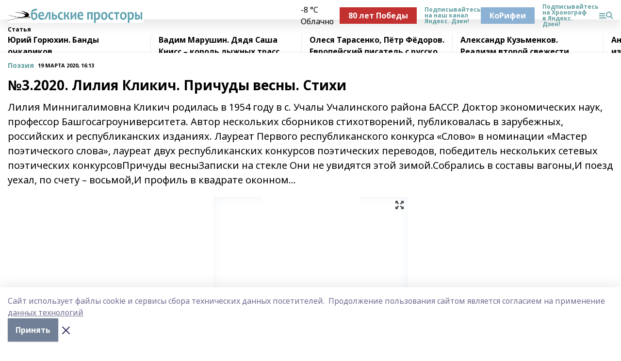

--- FILE ---
content_type: text/html; charset=utf-8
request_url: https://belprost.ru/articles/poeziya/2020-03-19/3-2020-liliya-klikich-prichudy-vesny-stihi-135278
body_size: 42638
content:
<!doctype html>
<html data-n-head-ssr lang="ru" data-n-head="%7B%22lang%22:%7B%22ssr%22:%22ru%22%7D%7D">
  <head >
    <title>№3.2020. Лилия Кликич. Причуды весны. Стихи</title><meta data-n-head="ssr" data-hid="google" name="google" content="notranslate"><meta data-n-head="ssr" data-hid="charset" charset="utf-8"><meta data-n-head="ssr" name="viewport" content="width=1300"><meta data-n-head="ssr" data-hid="og:url" property="og:url" content="https://belprost.ru/articles/poeziya/2020-03-19/3-2020-liliya-klikich-prichudy-vesny-stihi-135278"><meta data-n-head="ssr" data-hid="og:type" property="og:type" content="article"><meta data-n-head="ssr" name="yandex-verification" content="5eab310bfba74a2f"><meta data-n-head="ssr" name="zen-verification" content="eXkM1d5ok9zGztWjYP5pAcEwnvXllFT4mLWHZiypL279z9HaVGupRjH6Mxfr1zST"><meta data-n-head="ssr" name="google-site-verification" content="YQ1zrJ4TjsS-OFjr64P0Zj8TTXZXuNWCLrsElZcwjCA"><meta data-n-head="ssr" data-hid="og:title" property="og:title" content="№3.2020. Лилия Кликич. Причуды весны. Стихи"><meta data-n-head="ssr" data-hid="og:description" property="og:description" content="Лилия Миннигалимовна Кликич родилась в 1954 году в с. Учалы Учалинского района БАССР. Доктор экономических наук, профессор Башгосагроуниверситета. Автор нескольких сборников стихотворений, публиковалась в зарубежных, российских и республиканских изданиях. Лауреат Первого республиканского конкурса «Слово» в номинации «Мастер поэтического слова», лауреат двух республиканских конкурсов поэтических переводов, победитель нескольких сетевых поэтических конкурсовПричуды весныЗаписки на стекле Они не увидятся этой зимой.Собрались в составы вагоны,И поезд уехал, по счету – восьмой,И профиль в квадрате оконном..."><meta data-n-head="ssr" data-hid="description" name="description" content="Лилия Миннигалимовна Кликич родилась в 1954 году в с. Учалы Учалинского района БАССР. Доктор экономических наук, профессор Башгосагроуниверситета. Автор нескольких сборников стихотворений, публиковалась в зарубежных, российских и республиканских изданиях. Лауреат Первого республиканского конкурса «Слово» в номинации «Мастер поэтического слова», лауреат двух республиканских конкурсов поэтических переводов, победитель нескольких сетевых поэтических конкурсовПричуды весныЗаписки на стекле Они не увидятся этой зимой.Собрались в составы вагоны,И поезд уехал, по счету – восьмой,И профиль в квадрате оконном..."><meta data-n-head="ssr" data-hid="og:image" property="og:image" content="https://belprost.ru/attachments/e8bf64c10fb869dea90a662b0fa8285b8f5fe2a0/store/crop/0/0/400/400/400/400/0/89598247ac9e2d44f7485e79a5ed8e5040bdeb883d160164b497a310c714/placeholder.png"><link data-n-head="ssr" rel="icon" href="https://api.bashinform.ru/attachments/f757a264671792a7b1a2a998152b5d4ec425b30e/store/254c95e4f82956fbd370e9a0c443d5adbec071232b818db8f621177f59d8/favicon.svg"><link data-n-head="ssr" rel="canonical" href="https://belprost.ru/articles/poeziya/2020-03-19/3-2020-liliya-klikich-prichudy-vesny-stihi-135278"><link data-n-head="ssr" rel="preconnect" href="https://fonts.googleapis.com"><link data-n-head="ssr" rel="stylesheet" href="/fonts/noto-sans/index.css"><link data-n-head="ssr" rel="stylesheet" href="https://fonts.googleapis.com/css2?family=Noto+Serif:wght@400;700&amp;display=swap"><link data-n-head="ssr" rel="stylesheet" href="https://fonts.googleapis.com/css2?family=Inter:wght@400;600;700;900&amp;display=swap"><link data-n-head="ssr" rel="stylesheet" href="https://fonts.googleapis.com/css2?family=Montserrat:wght@400;700&amp;display=swap"><link data-n-head="ssr" rel="stylesheet" href="https://fonts.googleapis.com/css2?family=Pacifico&amp;display=swap"><style data-n-head="ssr">:root { --active-color: #5F9EA0; }</style><script data-n-head="ssr" src="https://yastatic.net/pcode/adfox/loader.js" crossorigin="anonymous"></script><script data-n-head="ssr" src="https://vk.com/js/api/openapi.js" async></script><script data-n-head="ssr" src="https://widget.sparrow.ru/js/embed.js" async></script><script data-n-head="ssr" src="//web.webpushs.com/js/push/c87482db1f8b41f808c3b0ff2a07d260_1.js" async></script><script data-n-head="ssr" type="application/ld+json">{
            "@context": "https://schema.org",
            "@type": "NewsArticle",
            "mainEntityOfPage": {
              "@type": "WebPage",
              "@id": "https://belprost.ru/articles/poeziya/2020-03-19/3-2020-liliya-klikich-prichudy-vesny-stihi-135278"
            },
            "headline" : "№3.2020. Лилия Кликич. Причуды весны. Стихи",
            "image": [
              "https://belprost.ru/attachments/e8bf64c10fb869dea90a662b0fa8285b8f5fe2a0/store/crop/0/0/400/400/400/400/0/89598247ac9e2d44f7485e79a5ed8e5040bdeb883d160164b497a310c714/placeholder.png"
            ],
            "datePublished": "2020-03-19T16:13:43.000+05:00",
            "author": [{"@type":"Person","name":"Светлана Чураева"}],
            "publisher": {
              "@type": "Organization",
              "name": "Бельские просторы",
              "logo": {
                "@type": "ImageObject",
                "url": "https://api.bashinform.ru/attachments/95eb384505f2f5a2c44bf6564a4bf26fe9731b30/store/91394c0faccc653058e91cef0cadae2b38ff82a0b55ddaccafebac38f867/%D0%91%D0%B5%D0%B7+%D0%B8%D0%BC%D0%B5%D0%BD%D0%B8-18888888.png"
              }
            },
            "description": "Лилия Миннигалимовна Кликич родилась в 1954 году в с. Учалы Учалинского района БАССР. Доктор экономических наук, профессор Башгосагроуниверситета. Автор нескольких сборников стихотворений, публиковалась в зарубежных, российских и республиканских изданиях. Лауреат Первого республиканского конкурса «Слово» в номинации «Мастер поэтического слова», лауреат двух республиканских конкурсов поэтических переводов, победитель нескольких сетевых поэтических конкурсовПричуды весныЗаписки на стекле Они не увидятся этой зимой.Собрались в составы вагоны,И поезд уехал, по счету – восьмой,И профиль в квадрате оконном..."
          }</script><link rel="preload" href="/_nuxt/2b8329c.js" as="script"><link rel="preload" href="/_nuxt/622ad3e.js" as="script"><link rel="preload" href="/_nuxt/8d87fb7.js" as="script"><link rel="preload" href="/_nuxt/26889cd.js" as="script"><link rel="preload" href="/_nuxt/11747bc.js" as="script"><link rel="preload" href="/_nuxt/f8c19a1.js" as="script"><link rel="preload" href="/_nuxt/d6d0d28.js" as="script"><link rel="preload" href="/_nuxt/d945a1d.js" as="script"><link rel="preload" href="/_nuxt/d0a6ea4.js" as="script"><link rel="preload" href="/_nuxt/f8a5f10.js" as="script"><style data-vue-ssr-id="02097838:0 0211d3d2:0 7e56e4e3:0 78c231fa:0 2b202313:0 3ba5510c:0 7deb7420:0 7501b878:0 67a80222:0 01f9c408:0 f11faff8:0 01b9542b:0 74a8f3db:0 fd82e6f0:0 69552a97:0 2bc4b7f8:0 77d4baa4:0 6f94af7f:0 0a7c8cf7:0 67baf181:0 a473ccf0:0 3eb3f9ae:0 0684d134:0 7eba589d:0 6ec1390e:0 689e6882:0 44e53ad8:0 d15e8f64:0">.fade-enter,.fade-leave-to{opacity:0}.fade-enter-active,.fade-leave-active{transition:opacity .2s ease}.fade-up-enter-active,.fade-up-leave-active{transition:all .35s}.fade-up-enter,.fade-up-leave-to{opacity:0;transform:translateY(-20px)}.rubric-date{display:flex;align-items:flex-end;margin-bottom:1rem}.cm-rubric{font-weight:700;font-size:14px;margin-right:.5rem;color:var(--active-color)}.cm-date{font-size:11px;text-transform:uppercase;font-weight:700}.cm-story{font-weight:700;font-size:14px;margin-left:.5rem;margin-right:.5rem;color:var(--active-color)}.serif-text{font-family:Noto Serif,serif;line-height:1.65;font-size:17px}.bg-img{background-size:cover;background-position:50%;height:0;position:relative;background-color:#e2e2e2;padding-bottom:56%;>img{position:absolute;left:0;top:0;width:100%;height:100%;-o-object-fit:cover;object-fit:cover;-o-object-position:center;object-position:center}}.btn{--text-opacity:1;color:#fff;color:rgba(255,255,255,var(--text-opacity));text-align:center;padding-top:1.5rem;padding-bottom:1.5rem;font-weight:700;cursor:pointer;margin-top:2rem;border-radius:8px;font-size:20px;background:var(--active-color)}.checkbox{border-radius:.5rem;border-width:1px;margin-right:1.25rem;cursor:pointer;border-color:#e9e9eb;width:32px;height:32px}.checkbox.__active{background:var(--active-color) 50% no-repeat url([data-uri]);border-color:var(--active-color)}.h1{margin-top:1rem;margin-bottom:1.5rem;font-weight:700;line-height:1.07;font-size:32px}.all-matters{text-align:center;cursor:pointer;padding-top:1.5rem;padding-bottom:1.5rem;font-weight:700;margin-bottom:2rem;border-radius:8px;background:#f5f5f5;font-size:20px}.all-matters.__small{padding-top:.75rem;padding-bottom:.75rem;margin-top:1.5rem;font-size:14px;border-radius:4px}[data-desktop]{.rubric-date{margin-bottom:1.25rem}.h1{font-size:46px;margin-top:1.5rem;margin-bottom:1.5rem}section.cols{display:grid;margin-left:58px;grid-gap:16px;grid-template-columns:816px 42px 300px}section.list-cols{display:grid;grid-gap:40px;grid-template-columns:1fr 300px}.matter-grid{display:flex;flex-wrap:wrap;margin-right:-16px}.top-sticky{position:-webkit-sticky;position:sticky;top:48px}.top-sticky.local{top:56px}.top-sticky.ig{top:86px}.top-sticky-matter{position:-webkit-sticky;position:sticky;z-index:1;top:102px}.top-sticky-matter.local{top:110px}.top-sticky-matter.ig{top:140px}}.search-form{display:flex;border-bottom-width:1px;--border-opacity:1;border-color:#fff;border-color:rgba(255,255,255,var(--border-opacity));padding-bottom:.75rem;justify-content:space-between;align-items:center;--text-opacity:1;color:#fff;color:rgba(255,255,255,var(--text-opacity));.reset{cursor:pointer;opacity:.5;display:block}input{background-color:transparent;border-style:none;--text-opacity:1;color:#fff;color:rgba(255,255,255,var(--text-opacity));outline:2px solid transparent;outline-offset:2px;width:66.666667%;font-size:20px}input::-moz-placeholder{color:hsla(0,0%,100%,.18824)}input:-ms-input-placeholder{color:hsla(0,0%,100%,.18824)}input::placeholder{color:hsla(0,0%,100%,.18824)}}[data-desktop] .search-form{width:820px;button{border-radius:.25rem;font-weight:700;padding:.5rem 1.5rem;cursor:pointer;--text-opacity:1;color:#fff;color:rgba(255,255,255,var(--text-opacity));font-size:22px;background:var(--active-color)}input{font-size:28px}.reset{margin-right:2rem;margin-left:auto}}html.locked{overflow:hidden}html{body{letter-spacing:-.03em;font-family:Noto Sans,sans-serif;line-height:1.19;font-size:14px}ol,ul{margin-left:2rem;margin-bottom:1rem;li{margin-bottom:.5rem}}ol{list-style-type:decimal}ul{list-style-type:disc}a{cursor:pointer;color:inherit}iframe,img,object,video{max-width:100%}}.container{padding-left:16px;padding-right:16px}[data-desktop]{min-width:1250px;.container{margin-left:auto;margin-right:auto;padding-left:0;padding-right:0;width:1250px}}
/*! normalize.css v8.0.1 | MIT License | github.com/necolas/normalize.css */html{line-height:1.15;-webkit-text-size-adjust:100%}body{margin:0}main{display:block}h1{font-size:2em;margin:.67em 0}hr{box-sizing:content-box;height:0;overflow:visible}pre{font-family:monospace,monospace;font-size:1em}a{background-color:transparent}abbr[title]{border-bottom:none;text-decoration:underline;-webkit-text-decoration:underline dotted;text-decoration:underline dotted}b,strong{font-weight:bolder}code,kbd,samp{font-family:monospace,monospace;font-size:1em}small{font-size:80%}sub,sup{font-size:75%;line-height:0;position:relative;vertical-align:baseline}sub{bottom:-.25em}sup{top:-.5em}img{border-style:none}button,input,optgroup,select,textarea{font-family:inherit;font-size:100%;line-height:1.15;margin:0}button,input{overflow:visible}button,select{text-transform:none}[type=button],[type=reset],[type=submit],button{-webkit-appearance:button}[type=button]::-moz-focus-inner,[type=reset]::-moz-focus-inner,[type=submit]::-moz-focus-inner,button::-moz-focus-inner{border-style:none;padding:0}[type=button]:-moz-focusring,[type=reset]:-moz-focusring,[type=submit]:-moz-focusring,button:-moz-focusring{outline:1px dotted ButtonText}fieldset{padding:.35em .75em .625em}legend{box-sizing:border-box;color:inherit;display:table;max-width:100%;padding:0;white-space:normal}progress{vertical-align:baseline}textarea{overflow:auto}[type=checkbox],[type=radio]{box-sizing:border-box;padding:0}[type=number]::-webkit-inner-spin-button,[type=number]::-webkit-outer-spin-button{height:auto}[type=search]{-webkit-appearance:textfield;outline-offset:-2px}[type=search]::-webkit-search-decoration{-webkit-appearance:none}::-webkit-file-upload-button{-webkit-appearance:button;font:inherit}details{display:block}summary{display:list-item}[hidden],template{display:none}blockquote,dd,dl,figure,h1,h2,h3,h4,h5,h6,hr,p,pre{margin:0}button{background-color:transparent;background-image:none}button:focus{outline:1px dotted;outline:5px auto -webkit-focus-ring-color}fieldset,ol,ul{margin:0;padding:0}ol,ul{list-style:none}html{font-family:Noto Sans,sans-serif;line-height:1.5}*,:after,:before{box-sizing:border-box;border:0 solid #e2e8f0}hr{border-top-width:1px}img{border-style:solid}textarea{resize:vertical}input::-moz-placeholder,textarea::-moz-placeholder{color:#a0aec0}input:-ms-input-placeholder,textarea:-ms-input-placeholder{color:#a0aec0}input::placeholder,textarea::placeholder{color:#a0aec0}[role=button],button{cursor:pointer}table{border-collapse:collapse}h1,h2,h3,h4,h5,h6{font-size:inherit;font-weight:inherit}a{color:inherit;text-decoration:inherit}button,input,optgroup,select,textarea{padding:0;line-height:inherit;color:inherit}code,kbd,pre,samp{font-family:Menlo,Monaco,Consolas,"Liberation Mono","Courier New",monospace}audio,canvas,embed,iframe,img,object,svg,video{display:block;vertical-align:middle}img,video{max-width:100%;height:auto}.appearance-none{-webkit-appearance:none;-moz-appearance:none;appearance:none}.bg-transparent{background-color:transparent}.bg-black{--bg-opacity:1;background-color:#000;background-color:rgba(0,0,0,var(--bg-opacity))}.bg-white{--bg-opacity:1;background-color:#fff;background-color:rgba(255,255,255,var(--bg-opacity))}.bg-gray-200{--bg-opacity:1;background-color:#edf2f7;background-color:rgba(237,242,247,var(--bg-opacity))}.bg-center{background-position:50%}.bg-top{background-position:top}.bg-no-repeat{background-repeat:no-repeat}.bg-cover{background-size:cover}.bg-contain{background-size:contain}.border-collapse{border-collapse:collapse}.border-black{--border-opacity:1;border-color:#000;border-color:rgba(0,0,0,var(--border-opacity))}.border-blue-400{--border-opacity:1;border-color:#63b3ed;border-color:rgba(99,179,237,var(--border-opacity))}.rounded{border-radius:.25rem}.rounded-lg{border-radius:.5rem}.rounded-full{border-radius:9999px}.border-none{border-style:none}.border-2{border-width:2px}.border-4{border-width:4px}.border{border-width:1px}.border-t-0{border-top-width:0}.border-t{border-top-width:1px}.border-b{border-bottom-width:1px}.cursor-pointer{cursor:pointer}.block{display:block}.inline-block{display:inline-block}.flex{display:flex}.table{display:table}.grid{display:grid}.hidden{display:none}.flex-col{flex-direction:column}.flex-wrap{flex-wrap:wrap}.flex-no-wrap{flex-wrap:nowrap}.items-center{align-items:center}.justify-center{justify-content:center}.justify-between{justify-content:space-between}.flex-grow-0{flex-grow:0}.flex-shrink-0{flex-shrink:0}.order-first{order:-9999}.order-last{order:9999}.font-sans{font-family:Noto Sans,sans-serif}.font-serif{font-family:Noto Serif,serif}.font-medium{font-weight:500}.font-semibold{font-weight:600}.font-bold{font-weight:700}.h-3{height:.75rem}.h-6{height:1.5rem}.h-12{height:3rem}.h-auto{height:auto}.h-full{height:100%}.text-xs{font-size:11px}.text-sm{font-size:12px}.text-base{font-size:14px}.text-lg{font-size:16px}.text-xl{font-size:18px}.text-2xl{font-size:21px}.text-3xl{font-size:30px}.text-4xl{font-size:46px}.leading-6{line-height:1.5rem}.leading-none{line-height:1}.leading-tight{line-height:1.07}.leading-snug{line-height:1.125}.m-0{margin:0}.my-0{margin-top:0;margin-bottom:0}.mx-0{margin-left:0;margin-right:0}.mx-1{margin-left:.25rem;margin-right:.25rem}.mx-2{margin-left:.5rem;margin-right:.5rem}.my-4{margin-top:1rem;margin-bottom:1rem}.mx-4{margin-left:1rem;margin-right:1rem}.my-5{margin-top:1.25rem;margin-bottom:1.25rem}.mx-5{margin-left:1.25rem;margin-right:1.25rem}.my-6{margin-top:1.5rem;margin-bottom:1.5rem}.my-8{margin-top:2rem;margin-bottom:2rem}.mx-auto{margin-left:auto;margin-right:auto}.-mx-3{margin-left:-.75rem;margin-right:-.75rem}.-my-4{margin-top:-1rem;margin-bottom:-1rem}.mt-0{margin-top:0}.mr-0{margin-right:0}.mb-0{margin-bottom:0}.ml-0{margin-left:0}.mt-1{margin-top:.25rem}.mr-1{margin-right:.25rem}.mb-1{margin-bottom:.25rem}.ml-1{margin-left:.25rem}.mt-2{margin-top:.5rem}.mr-2{margin-right:.5rem}.mb-2{margin-bottom:.5rem}.ml-2{margin-left:.5rem}.mt-3{margin-top:.75rem}.mr-3{margin-right:.75rem}.mb-3{margin-bottom:.75rem}.mt-4{margin-top:1rem}.mr-4{margin-right:1rem}.mb-4{margin-bottom:1rem}.ml-4{margin-left:1rem}.mt-5{margin-top:1.25rem}.mr-5{margin-right:1.25rem}.mb-5{margin-bottom:1.25rem}.mt-6{margin-top:1.5rem}.mr-6{margin-right:1.5rem}.mb-6{margin-bottom:1.5rem}.mt-8{margin-top:2rem}.mr-8{margin-right:2rem}.mb-8{margin-bottom:2rem}.ml-8{margin-left:2rem}.mt-10{margin-top:2.5rem}.ml-10{margin-left:2.5rem}.mt-12{margin-top:3rem}.mb-12{margin-bottom:3rem}.mt-16{margin-top:4rem}.mb-16{margin-bottom:4rem}.mr-20{margin-right:5rem}.mr-auto{margin-right:auto}.ml-auto{margin-left:auto}.mt-px{margin-top:1px}.-mt-2{margin-top:-.5rem}.max-w-none{max-width:none}.max-w-full{max-width:100%}.object-contain{-o-object-fit:contain;object-fit:contain}.object-cover{-o-object-fit:cover;object-fit:cover}.object-center{-o-object-position:center;object-position:center}.opacity-0{opacity:0}.opacity-50{opacity:.5}.outline-none{outline:2px solid transparent;outline-offset:2px}.overflow-auto{overflow:auto}.overflow-hidden{overflow:hidden}.overflow-visible{overflow:visible}.p-0{padding:0}.p-2{padding:.5rem}.p-3{padding:.75rem}.p-4{padding:1rem}.p-8{padding:2rem}.px-0{padding-left:0;padding-right:0}.py-1{padding-top:.25rem;padding-bottom:.25rem}.px-1{padding-left:.25rem;padding-right:.25rem}.py-2{padding-top:.5rem;padding-bottom:.5rem}.px-2{padding-left:.5rem;padding-right:.5rem}.py-3{padding-top:.75rem;padding-bottom:.75rem}.px-3{padding-left:.75rem;padding-right:.75rem}.py-4{padding-top:1rem;padding-bottom:1rem}.px-4{padding-left:1rem;padding-right:1rem}.px-5{padding-left:1.25rem;padding-right:1.25rem}.px-6{padding-left:1.5rem;padding-right:1.5rem}.py-8{padding-top:2rem;padding-bottom:2rem}.py-10{padding-top:2.5rem;padding-bottom:2.5rem}.pt-0{padding-top:0}.pr-0{padding-right:0}.pb-0{padding-bottom:0}.pt-1{padding-top:.25rem}.pt-2{padding-top:.5rem}.pb-2{padding-bottom:.5rem}.pl-2{padding-left:.5rem}.pt-3{padding-top:.75rem}.pb-3{padding-bottom:.75rem}.pt-4{padding-top:1rem}.pr-4{padding-right:1rem}.pb-4{padding-bottom:1rem}.pl-4{padding-left:1rem}.pt-5{padding-top:1.25rem}.pr-5{padding-right:1.25rem}.pb-5{padding-bottom:1.25rem}.pl-5{padding-left:1.25rem}.pt-6{padding-top:1.5rem}.pb-6{padding-bottom:1.5rem}.pl-6{padding-left:1.5rem}.pt-8{padding-top:2rem}.pb-8{padding-bottom:2rem}.pr-10{padding-right:2.5rem}.pb-12{padding-bottom:3rem}.pl-12{padding-left:3rem}.pb-16{padding-bottom:4rem}.pointer-events-none{pointer-events:none}.fixed{position:fixed}.absolute{position:absolute}.relative{position:relative}.sticky{position:-webkit-sticky;position:sticky}.top-0{top:0}.right-0{right:0}.bottom-0{bottom:0}.left-0{left:0}.left-auto{left:auto}.shadow{box-shadow:0 1px 3px 0 rgba(0,0,0,.1),0 1px 2px 0 rgba(0,0,0,.06)}.shadow-none{box-shadow:none}.text-center{text-align:center}.text-right{text-align:right}.text-transparent{color:transparent}.text-black{--text-opacity:1;color:#000;color:rgba(0,0,0,var(--text-opacity))}.text-white{--text-opacity:1;color:#fff;color:rgba(255,255,255,var(--text-opacity))}.text-gray-600{--text-opacity:1;color:#718096;color:rgba(113,128,150,var(--text-opacity))}.text-gray-700{--text-opacity:1;color:#4a5568;color:rgba(74,85,104,var(--text-opacity))}.uppercase{text-transform:uppercase}.underline{text-decoration:underline}.tracking-tight{letter-spacing:-.05em}.select-none{-webkit-user-select:none;-moz-user-select:none;-ms-user-select:none;user-select:none}.select-all{-webkit-user-select:all;-moz-user-select:all;-ms-user-select:all;user-select:all}.visible{visibility:visible}.invisible{visibility:hidden}.whitespace-no-wrap{white-space:nowrap}.w-3{width:.75rem}.w-auto{width:auto}.w-1\/3{width:33.333333%}.w-full{width:100%}.z-20{z-index:20}.z-50{z-index:50}.gap-1{grid-gap:.25rem;gap:.25rem}.gap-2{grid-gap:.5rem;gap:.5rem}.gap-3{grid-gap:.75rem;gap:.75rem}.gap-4{grid-gap:1rem;gap:1rem}.gap-5{grid-gap:1.25rem;gap:1.25rem}.gap-6{grid-gap:1.5rem;gap:1.5rem}.gap-8{grid-gap:2rem;gap:2rem}.gap-10{grid-gap:2.5rem;gap:2.5rem}.grid-cols-1{grid-template-columns:repeat(1,minmax(0,1fr))}.grid-cols-2{grid-template-columns:repeat(2,minmax(0,1fr))}.grid-cols-3{grid-template-columns:repeat(3,minmax(0,1fr))}.grid-cols-4{grid-template-columns:repeat(4,minmax(0,1fr))}.grid-cols-5{grid-template-columns:repeat(5,minmax(0,1fr))}.transform{--transform-translate-x:0;--transform-translate-y:0;--transform-rotate:0;--transform-skew-x:0;--transform-skew-y:0;--transform-scale-x:1;--transform-scale-y:1;transform:translateX(var(--transform-translate-x)) translateY(var(--transform-translate-y)) rotate(var(--transform-rotate)) skewX(var(--transform-skew-x)) skewY(var(--transform-skew-y)) scaleX(var(--transform-scale-x)) scaleY(var(--transform-scale-y))}.transition-all{transition-property:all}.transition{transition-property:background-color,border-color,color,fill,stroke,opacity,box-shadow,transform}@-webkit-keyframes spin{to{transform:rotate(1turn)}}@keyframes spin{to{transform:rotate(1turn)}}@-webkit-keyframes ping{75%,to{transform:scale(2);opacity:0}}@keyframes ping{75%,to{transform:scale(2);opacity:0}}@-webkit-keyframes pulse{50%{opacity:.5}}@keyframes pulse{50%{opacity:.5}}@-webkit-keyframes bounce{0%,to{transform:translateY(-25%);-webkit-animation-timing-function:cubic-bezier(.8,0,1,1);animation-timing-function:cubic-bezier(.8,0,1,1)}50%{transform:none;-webkit-animation-timing-function:cubic-bezier(0,0,.2,1);animation-timing-function:cubic-bezier(0,0,.2,1)}}@keyframes bounce{0%,to{transform:translateY(-25%);-webkit-animation-timing-function:cubic-bezier(.8,0,1,1);animation-timing-function:cubic-bezier(.8,0,1,1)}50%{transform:none;-webkit-animation-timing-function:cubic-bezier(0,0,.2,1);animation-timing-function:cubic-bezier(0,0,.2,1)}}
.nuxt-progress{position:fixed;top:0;left:0;right:0;height:2px;width:0;opacity:1;transition:width .1s,opacity .4s;background-color:var(--active-color);z-index:999999}.nuxt-progress.nuxt-progress-notransition{transition:none}.nuxt-progress-failed{background-color:red}
.page_1iNBq{position:relative;min-height:65vh}[data-desktop]{.topBanner_Im5IM{margin-left:auto;margin-right:auto;width:1256px}}
.bnr_2VvRX{margin-left:auto;margin-right:auto;width:300px}.bnr_2VvRX:not(:empty){margin-bottom:1rem}.bnrContainer_1ho9N.mb-0 .bnr_2VvRX{margin-bottom:0}[data-desktop]{.bnr_2VvRX{width:auto;margin-left:0;margin-right:0}}
.topline-container[data-v-7682f57c]{position:-webkit-sticky;position:sticky;top:0;z-index:10}.bottom-menu[data-v-7682f57c]{--bg-opacity:1;background-color:#fff;background-color:rgba(255,255,255,var(--bg-opacity));height:45px;box-shadow:0 15px 20px rgba(0,0,0,.08)}.bottom-menu.__dark[data-v-7682f57c]{--bg-opacity:1;background-color:#000;background-color:rgba(0,0,0,var(--bg-opacity));.bottom-menu-link{--text-opacity:1;color:#fff;color:rgba(255,255,255,var(--text-opacity))}.bottom-menu-link:hover{color:var(--active-color)}}.bottom-menu-links[data-v-7682f57c]{display:flex;overflow:auto;grid-gap:1rem;gap:1rem;padding-top:1rem;padding-bottom:1rem;scrollbar-width:none}.bottom-menu-links[data-v-7682f57c]::-webkit-scrollbar{display:none}.bottom-menu-link[data-v-7682f57c]{white-space:nowrap;font-weight:700}.bottom-menu-link[data-v-7682f57c]:hover{color:var(--active-color)}
.topline_KUXuM{--bg-opacity:1;background-color:#fff;background-color:rgba(255,255,255,var(--bg-opacity));padding-top:.5rem;padding-bottom:.5rem;position:relative;box-shadow:0 15px 20px rgba(0,0,0,.08);height:40px;z-index:1}.topline_KUXuM.__dark_3HDH5{--bg-opacity:1;background-color:#000;background-color:rgba(0,0,0,var(--bg-opacity))}[data-desktop]{.topline_KUXuM{height:50px}}
.container_3LUUG{display:flex;align-items:center;justify-content:space-between}.container_3LUUG.__dark_AMgBk{.logo_1geVj{--text-opacity:1;color:#fff;color:rgba(255,255,255,var(--text-opacity))}.menu-trigger_2_P72{--bg-opacity:1;background-color:#fff;background-color:rgba(255,255,255,var(--bg-opacity))}.lang_107ai,.topline-item_1BCyx{--text-opacity:1;color:#fff;color:rgba(255,255,255,var(--text-opacity))}.lang_107ai{background-image:url([data-uri])}}.lang_107ai{margin-left:auto;margin-right:1.25rem;padding-right:1rem;padding-left:.5rem;cursor:pointer;display:flex;align-items:center;font-weight:700;-webkit-appearance:none;-moz-appearance:none;appearance:none;outline:2px solid transparent;outline-offset:2px;text-transform:uppercase;background:no-repeat url([data-uri]) calc(100% - 3px) 50%}.logo-img_9ttWw{max-height:30px}.logo-text_Gwlnp{white-space:nowrap;font-family:Pacifico,serif;font-size:24px;line-height:.9;color:var(--active-color)}.menu-trigger_2_P72{cursor:pointer;width:30px;height:24px;background:var(--active-color);-webkit-mask:no-repeat url(/_nuxt/img/menu.cffb7c4.svg) center;mask:no-repeat url(/_nuxt/img/menu.cffb7c4.svg) center}.menu-trigger_2_P72.__cross_3NUSb{-webkit-mask-image:url([data-uri]);mask-image:url([data-uri])}.topline-item_1BCyx{font-weight:700;line-height:1;margin-right:16px}.topline-item_1BCyx,.topline-item_1BCyx.blue_1SDgs,.topline-item_1BCyx.red_1EmKm{--text-opacity:1;color:#fff;color:rgba(255,255,255,var(--text-opacity))}.topline-item_1BCyx.blue_1SDgs,.topline-item_1BCyx.red_1EmKm{padding:9px 18px;background:#8bb1d4}.topline-item_1BCyx.red_1EmKm{background:#c23030}.topline-item_1BCyx.default_3xuLv{font-size:12px;color:var(--active-color);max-width:100px}[data-desktop]{.logo-img_9ttWw{max-height:40px}.logo-text_Gwlnp{position:relative;top:-3px;font-size:36px}.slogan-desktop_2LraR{font-size:11px;margin-left:2.5rem;font-weight:700;text-transform:uppercase;color:#5e6a70}.lang_107ai{margin-left:0}}
.weather[data-v-f75b9a02]{display:flex;align-items:center;.icon{border-radius:9999px;margin-right:.5rem;background:var(--active-color) no-repeat 50%/11px;width:18px;height:18px}.clear{background-image:url(/_nuxt/img/clear.504a39c.svg)}.clouds{background-image:url(/_nuxt/img/clouds.35bb1b1.svg)}.few_clouds{background-image:url(/_nuxt/img/few_clouds.849e8ce.svg)}.rain{background-image:url(/_nuxt/img/rain.fa221cc.svg)}.snow{background-image:url(/_nuxt/img/snow.3971728.svg)}.thunderstorm_w_rain{background-image:url(/_nuxt/img/thunderstorm_w_rain.f4f5bf2.svg)}.thunderstorm{background-image:url(/_nuxt/img/thunderstorm.bbf00c1.svg)}.text{font-size:12px;font-weight:700;line-height:1;color:rgba(0,0,0,.9)}}.__dark.weather .text[data-v-f75b9a02]{--text-opacity:1;color:#fff;color:rgba(255,255,255,var(--text-opacity))}
.block_35WEi{position:-webkit-sticky;position:sticky;left:0;width:100%;padding-top:.75rem;padding-bottom:.75rem;--bg-opacity:1;background-color:#fff;background-color:rgba(255,255,255,var(--bg-opacity));--text-opacity:1;color:#000;color:rgba(0,0,0,var(--text-opacity));height:68px;z-index:8;border-bottom:1px solid rgba(0,0,0,.08235)}.block_35WEi.invisible_3bwn4{visibility:hidden}.block_35WEi.local_2u9p8,.block_35WEi.local_ext_2mSQw{top:40px}.block_35WEi.local_2u9p8.has_bottom_items_u0rcZ,.block_35WEi.local_ext_2mSQw.has_bottom_items_u0rcZ{top:85px}.block_35WEi.ig_3ld7e{top:50px}.block_35WEi.ig_3ld7e.has_bottom_items_u0rcZ{top:95px}.block_35WEi.bi_3BhQ1,.block_35WEi.bi_ext_1Yp6j{top:49px}.block_35WEi.bi_3BhQ1.has_bottom_items_u0rcZ,.block_35WEi.bi_ext_1Yp6j.has_bottom_items_u0rcZ{top:94px}.block_35WEi.red_wPGsU{background:#fdf3f3;.blockTitle_1BF2P{color:#d65a47}}.block_35WEi.blue_2AJX7{background:#e6ecf2;.blockTitle_1BF2P{color:#8bb1d4}}.block_35WEi{.loading_1RKbb{height:1.5rem;margin:0 auto}}.blockTitle_1BF2P{font-weight:700;font-size:12px;margin-bottom:.25rem;display:inline-block;overflow:hidden;max-height:1.2em;display:-webkit-box;-webkit-line-clamp:1;-webkit-box-orient:vertical;text-overflow:ellipsis}.items_2XU71{display:flex;overflow:auto;margin-left:-16px;margin-right:-16px;padding-left:16px;padding-right:16px}.items_2XU71::-webkit-scrollbar{display:none}.item_KFfAv{flex-shrink:0;flex-grow:0;padding-right:1rem;margin-right:1rem;font-weight:700;overflow:hidden;width:295px;max-height:2.4em;border-right:1px solid rgba(0,0,0,.08235);display:-webkit-box;-webkit-line-clamp:2;-webkit-box-orient:vertical;text-overflow:ellipsis}.item_KFfAv:hover{opacity:.75}[data-desktop]{.block_35WEi{height:54px}.block_35WEi.local_2u9p8,.block_35WEi.local_ext_2mSQw{top:50px}.block_35WEi.local_2u9p8.has_bottom_items_u0rcZ,.block_35WEi.local_ext_2mSQw.has_bottom_items_u0rcZ{top:95px}.block_35WEi.ig_3ld7e{top:80px}.block_35WEi.ig_3ld7e.has_bottom_items_u0rcZ{top:125px}.block_35WEi.bi_3BhQ1,.block_35WEi.bi_ext_1Yp6j{top:42px}.block_35WEi.bi_3BhQ1.has_bottom_items_u0rcZ,.block_35WEi.bi_ext_1Yp6j.has_bottom_items_u0rcZ{top:87px}.block_35WEi.image_3yONs{.prev_1cQoq{background-image:url([data-uri])}.next_827zB{background-image:url([data-uri])}}.wrapper_TrcU4{display:grid;grid-template-columns:240px calc(100% - 320px)}.next_827zB,.prev_1cQoq{position:absolute;cursor:pointer;width:24px;height:24px;top:4px;left:210px;background:url([data-uri])}.next_827zB{left:auto;right:15px;background:url([data-uri])}.blockTitle_1BF2P{font-size:18px;padding-right:2.5rem;margin-right:0;max-height:2.4em;-webkit-line-clamp:2}.items_2XU71{margin-left:0;padding-left:0;-ms-scroll-snap-type:x mandatory;scroll-snap-type:x mandatory;scroll-behavior:smooth;scrollbar-width:none}.item_KFfAv,.items_2XU71{margin-right:0;padding-right:0}.item_KFfAv{padding-left:1.25rem;scroll-snap-align:start;width:310px;border-left:1px solid rgba(0,0,0,.08235);border-right:none}}
@-webkit-keyframes rotate-data-v-8cdd8c10{0%{transform:rotate(0)}to{transform:rotate(1turn)}}@keyframes rotate-data-v-8cdd8c10{0%{transform:rotate(0)}to{transform:rotate(1turn)}}.component[data-v-8cdd8c10]{height:3rem;margin-top:1.5rem;margin-bottom:1.5rem;display:flex;justify-content:center;align-items:center;span{height:100%;width:4rem;background:no-repeat url(/_nuxt/img/loading.dd38236.svg) 50%/contain;-webkit-animation:rotate-data-v-8cdd8c10 .8s infinite;animation:rotate-data-v-8cdd8c10 .8s infinite}}
.promo_ZrQsB{text-align:center;display:block;--text-opacity:1;color:#fff;color:rgba(255,255,255,var(--text-opacity));font-weight:500;font-size:16px;line-height:1;position:relative;z-index:1;background:#d65a47;padding:6px 20px}[data-desktop]{.promo_ZrQsB{margin-left:auto;margin-right:auto;font-size:18px;padding:12px 40px}}
.feedTriggerMobile_1uP3h{text-align:center;width:100%;left:0;bottom:0;padding:1rem;color:#000;color:rgba(0,0,0,var(--text-opacity));background:#e7e7e7;filter:drop-shadow(0 -10px 30px rgba(0,0,0,.4))}.feedTriggerMobile_1uP3h,[data-desktop] .feedTriggerDesktop_eR1zC{position:fixed;font-weight:700;--text-opacity:1;z-index:8}[data-desktop] .feedTriggerDesktop_eR1zC{color:#fff;color:rgba(255,255,255,var(--text-opacity));cursor:pointer;padding:1rem 1rem 1rem 1.5rem;display:flex;align-items:center;justify-content:space-between;width:auto;font-size:28px;right:20px;bottom:20px;line-height:.85;background:var(--active-color);.new_36fkO{--bg-opacity:1;background-color:#fff;background-color:rgba(255,255,255,var(--bg-opacity));font-size:18px;padding:.25rem .5rem;margin-left:1rem;color:var(--active-color)}}
.noindex_1PbKm{display:block}.rubricDate_XPC5P{display:flex;margin-bottom:1rem;align-items:center;flex-wrap:wrap;grid-row-gap:.5rem;row-gap:.5rem}[data-desktop]{.rubricDate_XPC5P{margin-left:58px}.noindex_1PbKm,.pollContainer_25rgc{margin-left:40px}.noindex_1PbKm{width:700px}}
.h1_fQcc_{margin-top:0;margin-bottom:1rem;font-size:28px}.bigLead_37UJd{margin-bottom:1.25rem;font-size:20px}[data-desktop]{.h1_fQcc_{margin-bottom:1.25rem;margin-top:0;font-size:40px}.bigLead_37UJd{font-size:21px;margin-bottom:2rem}.smallLead_3mYo6{font-size:21px;font-weight:500}.leadImg_n0Xok{display:grid;grid-gap:2rem;gap:2rem;margin-bottom:2rem;grid-template-columns:repeat(2,minmax(0,1fr));margin-left:40px;width:700px}}
.partner[data-v-73e20f19]{margin-top:1rem;margin-bottom:1rem;color:rgba(0,0,0,.31373)}
.blurImgContainer_3_532{position:relative;overflow:hidden;--bg-opacity:1;background-color:#edf2f7;background-color:rgba(237,242,247,var(--bg-opacity));background-position:50%;background-repeat:no-repeat;display:flex;align-items:center;justify-content:center;aspect-ratio:16/9;background-image:url(/img/loading.svg)}.blurImgBlur_2fI8T{background-position:50%;background-size:cover;filter:blur(10px)}.blurImgBlur_2fI8T,.blurImgImg_ZaMSE{position:absolute;left:0;top:0;width:100%;height:100%}.blurImgImg_ZaMSE{-o-object-fit:contain;object-fit:contain;-o-object-position:center;object-position:center}.play_hPlPQ{background-size:contain;background-position:50%;background-repeat:no-repeat;position:relative;z-index:1;width:18%;min-width:30px;max-width:80px;aspect-ratio:1/1;background-image:url([data-uri])}[data-desktop]{.play_hPlPQ{min-width:35px}}
.fs-icon[data-v-2dcb0dcc]{position:absolute;cursor:pointer;right:0;top:0;transition-property:background-color,border-color,color,fill,stroke,opacity,box-shadow,transform;transition-duration:.3s;width:25px;height:25px;background:url(/_nuxt/img/fs.32f317e.svg) 0 100% no-repeat}
.photoText_slx0c{padding-top:.25rem;font-family:Noto Serif,serif;font-size:13px;a{color:var(--active-color)}}.author_1ZcJr{color:rgba(0,0,0,.50196);span{margin-right:.25rem}}[data-desktop]{.photoText_slx0c{padding-top:.75rem;font-size:12px;line-height:1}.author_1ZcJr{font-size:11px}}.photoText_slx0c.textWhite_m9vxt{--text-opacity:1;color:#fff;color:rgba(255,255,255,var(--text-opacity));.author_1ZcJr{--text-opacity:1;color:#fff;color:rgba(255,255,255,var(--text-opacity))}}
.block_1h4f8{margin-bottom:1.5rem}[data-desktop] .block_1h4f8{margin-bottom:2rem}
.paragraph[data-v-7a4bd814]{a{color:var(--active-color)}p{margin-bottom:1.5rem}ol,ul{margin-left:2rem;margin-bottom:1rem;li{margin-bottom:.5rem}}ol{list-style-type:decimal}ul{list-style-type:disc}.question{font-weight:700;font-size:21px;line-height:1.43}.answer:before,.question:before{content:"— "}h2,h3,h4{font-weight:700;margin-bottom:1.5rem;line-height:1.07;font-family:Noto Sans,sans-serif}h2{font-size:30px}h3{font-size:21px}h4{font-size:18px}blockquote{padding-top:1rem;padding-bottom:1rem;margin-bottom:1rem;font-weight:700;font-family:Noto Sans,sans-serif;border-top:6px solid var(--active-color);border-bottom:6px solid var(--active-color);font-size:19px;line-height:1.15}.table-wrapper{overflow:auto}table{border-collapse:collapse;margin-top:1rem;margin-bottom:1rem;min-width:100%;td{padding:.75rem .5rem;border-width:1px}p{margin:0}}}
.readus_3o8ag{margin-bottom:1.5rem;font-weight:700;font-size:16px}.subscribeButton_2yILe{font-weight:700;--text-opacity:1;color:#fff;color:rgba(255,255,255,var(--text-opacity));text-align:center;letter-spacing:-.05em;background:var(--active-color);padding:0 8px 3px;border-radius:11px;font-size:15px;width:140px}.rTitle_ae5sX{margin-bottom:1rem;font-family:Noto Sans,sans-serif;font-weight:700;color:#202022;font-size:20px;font-style:normal;line-height:normal}.items_1vOtx{display:flex;flex-wrap:wrap;grid-gap:.75rem;gap:.75rem;max-width:360px}.items_1vOtx.regional_OHiaP{.socialIcon_1xwkP{width:calc(33% - 10px)}.socialIcon_1xwkP:first-child,.socialIcon_1xwkP:nth-child(2){width:calc(50% - 10px)}}.socialIcon_1xwkP{margin-bottom:.5rem;background-size:contain;background-repeat:no-repeat;flex-shrink:0;width:calc(50% - 10px);background-position:0;height:30px}.vkIcon_1J2rG{background-image:url(/_nuxt/img/vk.07bf3d5.svg)}.vkShortIcon_1XRTC{background-image:url(/_nuxt/img/vk-short.1e19426.svg)}.tgIcon_3Y6iI{background-image:url(/_nuxt/img/tg.bfb93b5.svg)}.zenIcon_1Vpt0{background-image:url(/_nuxt/img/zen.1c41c49.svg)}.okIcon_3Q4dv{background-image:url(/_nuxt/img/ok.de8d66c.svg)}.okShortIcon_12fSg{background-image:url(/_nuxt/img/ok-short.e0e3723.svg)}.maxIcon_3MreL{background-image:url(/_nuxt/img/max.da7c1ef.png)}[data-desktop]{.readus_3o8ag{margin-left:2.5rem}.items_1vOtx{flex-wrap:nowrap;max-width:none;align-items:center}.subscribeButton_2yILe{text-align:center;font-weight:700;width:auto;padding:4px 7px 7px;font-size:25px}.socialIcon_1xwkP{height:45px}.vkIcon_1J2rG{width:197px!important}.vkShortIcon_1XRTC{width:90px!important}.tgIcon_3Y6iI{width:160px!important}.zenIcon_1Vpt0{width:110px!important}.okIcon_3Q4dv{width:256px!important}.okShortIcon_12fSg{width:90px!important}.maxIcon_3MreL{width:110px!important}}
.socials_3qx1G{margin-bottom:1.5rem}.socials_3qx1G.__black a{--border-opacity:1;border-color:#000;border-color:rgba(0,0,0,var(--border-opacity))}.socials_3qx1G.__border-white_1pZ66 .items_JTU4t a{--border-opacity:1;border-color:#fff;border-color:rgba(255,255,255,var(--border-opacity))}.socials_3qx1G{a{display:block;background-position:50%;background-repeat:no-repeat;cursor:pointer;width:20%;border:.5px solid #e2e2e2;border-right-width:0;height:42px}a:last-child{border-right-width:1px}}.items_JTU4t{display:flex}.vk_3jS8H{background-image:url(/_nuxt/img/vk.a3fc87d.svg)}.ok_3Znis{background-image:url(/_nuxt/img/ok.480e53f.svg)}.wa_32a2a{background-image:url(/_nuxt/img/wa.f2f254d.svg)}.tg_1vndD{background-image:url([data-uri])}.print_3gkIT{background-image:url(/_nuxt/img/print.f5ef7f3.svg)}.max_sqBYC{background-image:url([data-uri])}[data-desktop]{.socials_3qx1G{margin-bottom:0;width:42px}.socials_3qx1G.__sticky{position:-webkit-sticky;position:sticky;top:102px}.socials_3qx1G.__sticky.local_3XMUZ{top:110px}.socials_3qx1G.__sticky.ig_zkzMn{top:140px}.socials_3qx1G{a{width:auto;border-width:1px;border-bottom-width:0}a:last-child{border-bottom-width:1px}}.items_JTU4t{display:block}}.socials_3qx1G.__dark_1QzU6{a{border-color:#373737}.vk_3jS8H{background-image:url(/_nuxt/img/vk-white.dc41d20.svg)}.ok_3Znis{background-image:url(/_nuxt/img/ok-white.c2036d3.svg)}.wa_32a2a{background-image:url(/_nuxt/img/wa-white.e567518.svg)}.tg_1vndD{background-image:url([data-uri])}.print_3gkIT{background-image:url(/_nuxt/img/print-white.f6fd3d9.svg)}.max_sqBYC{background-image:url([data-uri])}}
.blockTitle_2XRiy{margin-bottom:.75rem;font-weight:700;font-size:28px}.itemsContainer_3JjHp{overflow:auto;margin-right:-1rem}.items_Kf7PA{width:770px;display:flex;overflow:auto}.teaserItem_ZVyTH{padding:.75rem;background:#f2f2f4;width:240px;margin-right:16px;.img_3lUmb{margin-bottom:.5rem}.title_3KNuK{line-height:1.07;font-size:18px;font-weight:700}}.teaserItem_ZVyTH:hover .title_3KNuK{color:var(--active-color)}[data-desktop]{.blockTitle_2XRiy{font-size:30px}.itemsContainer_3JjHp{margin-right:0;overflow:visible}.items_Kf7PA{display:grid;grid-template-columns:repeat(3,minmax(0,1fr));grid-gap:1.5rem;gap:1.5rem;width:auto;overflow:visible}.teaserItem_ZVyTH{width:auto;margin-right:0;background-color:transparent;padding:0;.img_3lUmb{background:#8894a2 url(/_nuxt/img/pattern-mix.5c9ce73.svg) 100% 100% no-repeat;padding-right:40px}.title_3KNuK{font-size:21px}}}
[data-desktop]{.item_3TsvC{margin-bottom:16px;margin-right:16px;width:calc(25% - 16px)}}
.item[data-v-14fd56fc]{display:grid;grid-template-columns:repeat(1,minmax(0,1fr));grid-gap:.5rem;gap:.5rem;grid-template-rows:120px 1fr;.rubric-date{margin-bottom:4px}}.item.__see-also[data-v-14fd56fc]{grid-template-rows:170px 1fr}.item:hover .title[data-v-14fd56fc]{color:var(--active-color)}.title[data-v-14fd56fc]{font-size:18px;font-weight:700}.text[data-v-14fd56fc]{display:flex;flex-direction:column;justify-content:space-between}.author[data-v-14fd56fc]{margin-top:.5rem;padding-top:.5rem;display:grid;grid-gap:.5rem;gap:.5rem;grid-template-columns:42px 1fr;border-top:1px solid #e2e2e2;justify-self:flex-end}.author-text[data-v-14fd56fc]{font-size:12px;max-width:170px}.author-avatar[data-v-14fd56fc]{--bg-opacity:1;background-color:#edf2f7;background-color:rgba(237,242,247,var(--bg-opacity));border-radius:9999px;background-size:cover;width:42px;height:42px}
.footer_2pohu{padding:2rem .75rem;margin-top:2rem;position:relative;background:#282828;color:#eceff1}[data-desktop]{.footer_2pohu{padding:2.5rem 0}}
.footerContainer_YJ8Ze{display:grid;grid-template-columns:repeat(1,minmax(0,1fr));grid-gap:20px;font-family:Inter,sans-serif;font-size:13px;line-height:1.38;a{--text-opacity:1;color:#fff;color:rgba(255,255,255,var(--text-opacity));opacity:.75}a:hover{opacity:.5}}.contacts_3N-fT{display:grid;grid-template-columns:repeat(1,minmax(0,1fr));grid-gap:.75rem;gap:.75rem}[data-desktop]{.footerContainer_YJ8Ze{grid-gap:2.5rem;gap:2.5rem;grid-template-columns:1fr 1fr 1fr 220px;padding-bottom:20px!important}.footerContainer_YJ8Ze.__2_3FM1O{grid-template-columns:1fr 220px}.footerContainer_YJ8Ze.__3_2yCD-{grid-template-columns:1fr 1fr 220px}.footerContainer_YJ8Ze.__4_33040{grid-template-columns:1fr 1fr 1fr 220px}}</style>
  </head>
  <body class="desktop " data-desktop="1" data-n-head="%7B%22class%22:%7B%22ssr%22:%22desktop%20%22%7D,%22data-desktop%22:%7B%22ssr%22:%221%22%7D%7D">
    <div data-server-rendered="true" id="__nuxt"><!----><div id="__layout"><div><!----> <div class="bg-white"><div class="bnrContainer_1ho9N mb-0 topBanner_Im5IM"><div title="banner_1" class="adfox-bnr bnr_2VvRX"></div></div> <!----> <div class="mb-0 bnrContainer_1ho9N"><div title="fullscreen" class="html-bnr bnr_2VvRX"></div></div> <!----></div> <div class="topline-container" data-v-7682f57c><div data-v-7682f57c><div class="topline_KUXuM"><div class="container container_3LUUG"><a href="/" class="nuxt-link-active"><img src="https://api.bashinform.ru/attachments/95eb384505f2f5a2c44bf6564a4bf26fe9731b30/store/91394c0faccc653058e91cef0cadae2b38ff82a0b55ddaccafebac38f867/%D0%91%D0%B5%D0%B7+%D0%B8%D0%BC%D0%B5%D0%BD%D0%B8-18888888.png" class="logo-img_9ttWw"></a> <!----> <div class="weather ml-auto mr-3" data-v-f75b9a02><div class="icon clouds" data-v-f75b9a02></div> <div class="text" data-v-f75b9a02>-8 °С <br data-v-f75b9a02>Облачно</div></div> <a href="/rubric/pobeda-80" target="_blank" class="topline-item_1BCyx red_1EmKm">80 лет Победы</a><a href="https://dzen.ru/belprost?lang=ru&amp;referrer_place=layout" target="_self" class="topline-item_1BCyx container __dark logo menu-trigger lang topline-item logo-img logo-text __cross blue red default slogan-desktop __inject__">Подписывайтесь на наш канал Яндекс. Дзен!</a><a href="https://belprost.ru/story/Koriphei" target="_self" class="topline-item_1BCyx blue_1SDgs">КоРифеи</a><a href="https://dzen.ru/id/5ee0f502e399a224a2f03bc6" target="_self" class="topline-item_1BCyx container __dark logo menu-trigger lang topline-item logo-img logo-text __cross blue red default slogan-desktop __inject__">Подписывайтесь на Хронограф в Яндекс. Дзен! </a> <!----> <div class="menu-trigger_2_P72"></div></div></div></div> <!----></div> <div><div class="block_35WEi undefined local_2u9p8"><div class="component loading_1RKbb" data-v-8cdd8c10><span data-v-8cdd8c10></span></div></div> <!----> <div class="page_1iNBq"><div><!----> <div class="feedTriggerDesktop_eR1zC"><span>Все новости</span> <!----></div></div> <div class="container mt-4"><div><div class="rubricDate_XPC5P"><a href="/articles/poeziya" class="cm-rubric nuxt-link-active">Поэзия</a> <div class="cm-date mr-2">19 Марта 2020, 16:13</div> <!----> <!----></div> <section class="cols"><div><div class="mb-4"><!----> <h1 class="h1 h1_fQcc_">№3.2020. Лилия Кликич. Причуды весны. Стихи</h1> <h2 class="bigLead_37UJd">Лилия Миннигалимовна Кликич родилась в 1954 году в с. Учалы Учалинского района БАССР. Доктор экономических наук, профессор Башгосагроуниверситета. Автор нескольких сборников стихотворений, публиковалась в зарубежных, российских и республиканских изданиях. Лауреат Первого республиканского конкурса «Слово» в номинации «Мастер поэтического слова», лауреат двух республиканских конкурсов поэтических переводов, победитель нескольких сетевых поэтических конкурсовПричуды весныЗаписки на стекле Они не увидятся этой зимой.Собрались в составы вагоны,И поезд уехал, по счету – восьмой,И профиль в квадрате оконном...</h2> <div data-v-73e20f19><!----> <!----></div> <!----> <div class="relative mx-auto" style="max-width:400px;"><div><div class="blurImgContainer_3_532" style="filter:brightness(100%);min-height:200px;"><div class="blurImgBlur_2fI8T" style="background-image:url(https://belprost.ru/attachments/42244c570b79ded891abd668e61c535fc50762d0/store/crop/0/0/400/400/1600/0/0/89598247ac9e2d44f7485e79a5ed8e5040bdeb883d160164b497a310c714/placeholder.png);"></div> <img src="https://belprost.ru/attachments/42244c570b79ded891abd668e61c535fc50762d0/store/crop/0/0/400/400/1600/0/0/89598247ac9e2d44f7485e79a5ed8e5040bdeb883d160164b497a310c714/placeholder.png" class="blurImgImg_ZaMSE"> <!----></div> <div class="fs-icon" data-v-2dcb0dcc></div></div> <!----></div></div> <!----> <div><div class="block_1h4f8"><div class="paragraph serif-text" style="margin-left:40px;width:700px;" data-v-7a4bd814><em>Лилия Миннигалимовна Кликич родилась в 1954 году в с. Учалы Учалинского района БАССР. Доктор экономических наук, профессор Башгосагроуниверситета. Автор нескольких сборников стихотворений, публиковалась в зарубежных, российских и республиканских изданиях. Лауреат Первого республиканского конкурса «Слово» в номинации «Мастер поэтического слова», лауреат двух республиканских конкурсов поэтических переводов, победитель нескольких сетевых поэтических конкурсов</em></div></div><div class="block_1h4f8"><div class="paragraph serif-text" style="margin-left:40px;width:700px;" data-v-7a4bd814><strong>Причуды весны</strong></div></div><div class="block_1h4f8"><div class="paragraph serif-text" style="margin-left:40px;width:700px;" data-v-7a4bd814>Записки на стекле</div></div><div class="block_1h4f8"><div class="paragraph serif-text" style="margin-left:40px;width:700px;" data-v-7a4bd814></div></div><div class="block_1h4f8"><div class="paragraph serif-text" style="margin-left:40px;width:700px;" data-v-7a4bd814>Они не увидятся этой зимой.</div></div><div class="block_1h4f8"><div class="paragraph serif-text" style="margin-left:40px;width:700px;" data-v-7a4bd814>Собрались в составы вагоны,</div></div><div class="block_1h4f8"><div class="paragraph serif-text" style="margin-left:40px;width:700px;" data-v-7a4bd814>И поезд уехал, по счету – восьмой,</div></div><div class="block_1h4f8"><div class="paragraph serif-text" style="margin-left:40px;width:700px;" data-v-7a4bd814>И профиль в квадрате оконном...</div></div><div class="block_1h4f8"><div class="paragraph serif-text" style="margin-left:40px;width:700px;" data-v-7a4bd814></div></div><div class="block_1h4f8"><div class="paragraph serif-text" style="margin-left:40px;width:700px;" data-v-7a4bd814>Паучья ажурь серебрится в углу,</div></div><div class="block_1h4f8"><div class="paragraph serif-text" style="margin-left:40px;width:700px;" data-v-7a4bd814>Так пусто и холодно в доме.</div></div><div class="block_1h4f8"><div class="paragraph serif-text" style="margin-left:40px;width:700px;" data-v-7a4bd814>Не греет камин, накопивший золу,</div></div><div class="block_1h4f8"><div class="paragraph serif-text" style="margin-left:40px;width:700px;" data-v-7a4bd814>И снимки застыли в альбоме.</div></div><div class="block_1h4f8"><div class="paragraph serif-text" style="margin-left:40px;width:700px;" data-v-7a4bd814></div></div><div class="block_1h4f8"><div class="paragraph serif-text" style="margin-left:40px;width:700px;" data-v-7a4bd814>Надежда слабеет с вопросом – когда?</div></div><div class="block_1h4f8"><div class="paragraph serif-text" style="margin-left:40px;width:700px;" data-v-7a4bd814>Для встречи найдётся ли случай?</div></div><div class="block_1h4f8"><div class="paragraph serif-text" style="margin-left:40px;width:700px;" data-v-7a4bd814>Что будет и будет ли?..</div></div><div class="block_1h4f8"><div class="paragraph serif-text" style="margin-left:40px;width:700px;" data-v-7a4bd814>Не угадать –</div></div><div class="block_1h4f8"><div class="paragraph serif-text" style="margin-left:40px;width:700px;" data-v-7a4bd814>У мрака повадки паучьи.</div></div><div class="block_1h4f8"><div class="paragraph serif-text" style="margin-left:40px;width:700px;" data-v-7a4bd814></div></div><div class="block_1h4f8"><div class="paragraph serif-text" style="margin-left:40px;width:700px;" data-v-7a4bd814>Но каждый из них в новогоднюю ночь</div></div><div class="block_1h4f8"><div class="paragraph serif-text" style="margin-left:40px;width:700px;" data-v-7a4bd814>Бокал поднимает за встречу,</div></div><div class="block_1h4f8"><div class="paragraph serif-text" style="margin-left:40px;width:700px;" data-v-7a4bd814>За чудо, которое сможет помочь,</div></div><div class="block_1h4f8"><div class="paragraph serif-text" style="margin-left:40px;width:700px;" data-v-7a4bd814>Подарит минуту ли, вечность?</div></div><div class="block_1h4f8"><div class="paragraph serif-text" style="margin-left:40px;width:700px;" data-v-7a4bd814></div></div><div class="block_1h4f8"><div class="paragraph serif-text" style="margin-left:40px;width:700px;" data-v-7a4bd814>И чудо свершится, и сложится год,</div></div><div class="block_1h4f8"><div class="paragraph serif-text" style="margin-left:40px;width:700px;" data-v-7a4bd814>Закружится в вальсе планета,</div></div><div class="block_1h4f8"><div class="paragraph serif-text" style="margin-left:40px;width:700px;" data-v-7a4bd814>Камин запылает, весь дом оживёт,</div></div><div class="block_1h4f8"><div class="paragraph serif-text" style="margin-left:40px;width:700px;" data-v-7a4bd814>Исчезнут паучьи приметы.</div></div><div class="block_1h4f8"><div class="paragraph serif-text" style="margin-left:40px;width:700px;" data-v-7a4bd814></div></div><div class="block_1h4f8"><div class="paragraph serif-text" style="margin-left:40px;width:700px;" data-v-7a4bd814>Они ещё врозь на холодной Земле,</div></div><div class="block_1h4f8"><div class="paragraph serif-text" style="margin-left:40px;width:700px;" data-v-7a4bd814>Но время рисует прямую...</div></div><div class="block_1h4f8"><div class="paragraph serif-text" style="margin-left:40px;width:700px;" data-v-7a4bd814>И он и она на оконном стекле</div></div><div class="block_1h4f8"><div class="paragraph serif-text" style="margin-left:40px;width:700px;" data-v-7a4bd814>Выводят «люблю» и «целую»…</div></div><div class="block_1h4f8"><div class="paragraph serif-text" style="margin-left:40px;width:700px;" data-v-7a4bd814></div></div><div class="block_1h4f8"><div class="paragraph serif-text" style="margin-left:40px;width:700px;" data-v-7a4bd814></div></div><div class="block_1h4f8"><div class="paragraph serif-text" style="margin-left:40px;width:700px;" data-v-7a4bd814>*  *  *</div></div><div class="block_1h4f8"><div class="paragraph serif-text" style="margin-left:40px;width:700px;" data-v-7a4bd814></div></div><div class="block_1h4f8"><div class="paragraph serif-text" style="margin-left:40px;width:700px;" data-v-7a4bd814>Снова бушуют в наших краях бураны.</div></div><div class="block_1h4f8"><div class="paragraph serif-text" style="margin-left:40px;width:700px;" data-v-7a4bd814>Выйдешь за дверь, причудой весны – сугробы.</div></div><div class="block_1h4f8"><div class="paragraph serif-text" style="margin-left:40px;width:700px;" data-v-7a4bd814>Спит на ступенях белый верблюд двугорбый,</div></div><div class="block_1h4f8"><div class="paragraph serif-text" style="margin-left:40px;width:700px;" data-v-7a4bd814>А у ворот ночует косяк джейранов.</div></div><div class="block_1h4f8"><div class="paragraph serif-text" style="margin-left:40px;width:700px;" data-v-7a4bd814></div></div><div class="block_1h4f8"><div class="paragraph serif-text" style="margin-left:40px;width:700px;" data-v-7a4bd814>Снятся ночами солнце, пески пустыни,</div></div><div class="block_1h4f8"><div class="paragraph serif-text" style="margin-left:40px;width:700px;" data-v-7a4bd814>Всё потому, что нравы ветров порочны.</div></div><div class="block_1h4f8"><div class="paragraph serif-text" style="margin-left:40px;width:700px;" data-v-7a4bd814>Хочется лета, тепла, не зимы бессрочной.</div></div><div class="block_1h4f8"><div class="paragraph serif-text" style="margin-left:40px;width:700px;" data-v-7a4bd814>В снежных барханах скоро душа застынет.</div></div><div class="block_1h4f8"><div class="paragraph serif-text" style="margin-left:40px;width:700px;" data-v-7a4bd814></div></div><div class="block_1h4f8"><div class="paragraph serif-text" style="margin-left:40px;width:700px;" data-v-7a4bd814>Чаю попить? Да надо бы счистить накипь.</div></div><div class="block_1h4f8"><div class="paragraph serif-text" style="margin-left:40px;width:700px;" data-v-7a4bd814>Зимняя лень во мне обрастает тиной.</div></div><div class="block_1h4f8"><div class="paragraph serif-text" style="margin-left:40px;width:700px;" data-v-7a4bd814>И за окном – не лучших времён картины,</div></div><div class="block_1h4f8"><div class="paragraph serif-text" style="margin-left:40px;width:700px;" data-v-7a4bd814>И на экране – не лучших эпох знаки.</div></div><div class="block_1h4f8"><div class="paragraph serif-text" style="margin-left:40px;width:700px;" data-v-7a4bd814></div></div><div class="block_1h4f8"><div class="paragraph serif-text" style="margin-left:40px;width:700px;" data-v-7a4bd814>Утром опять придётся большой лопатой</div></div><div class="block_1h4f8"><div class="paragraph serif-text" style="margin-left:40px;width:700px;" data-v-7a4bd814>Прочь отгонять заснеженный сон верблюда.</div></div><div class="block_1h4f8"><div class="paragraph serif-text" style="margin-left:40px;width:700px;" data-v-7a4bd814>Спящих джейранов тоже бужу, но чудом</div></div><div class="block_1h4f8"><div class="paragraph serif-text" style="margin-left:40px;width:700px;" data-v-7a4bd814>Март соберёт их в новый сугроб горбатый.</div></div><div class="block_1h4f8"><div class="paragraph serif-text" style="margin-left:40px;width:700px;" data-v-7a4bd814></div></div><div class="block_1h4f8"><div class="paragraph serif-text" style="margin-left:40px;width:700px;" data-v-7a4bd814></div></div><div class="block_1h4f8"><div class="paragraph serif-text" style="margin-left:40px;width:700px;" data-v-7a4bd814>Жить без любви</div></div><div class="block_1h4f8"><div class="paragraph serif-text" style="margin-left:40px;width:700px;" data-v-7a4bd814></div></div><div class="block_1h4f8"><div class="paragraph serif-text" style="margin-left:40px;width:700px;" data-v-7a4bd814>Снова ворона летает над домом,</div></div><div class="block_1h4f8"><div class="paragraph serif-text" style="margin-left:40px;width:700px;" data-v-7a4bd814>Сон мой пугает в ночи,</div></div><div class="block_1h4f8"><div class="paragraph serif-text" style="margin-left:40px;width:700px;" data-v-7a4bd814>Силой предчувствия птица ведома –</div></div><div class="block_1h4f8"><div class="paragraph serif-text" style="margin-left:40px;width:700px;" data-v-7a4bd814>Трижды зловеще кричит…</div></div><div class="block_1h4f8"><div class="paragraph serif-text" style="margin-left:40px;width:700px;" data-v-7a4bd814></div></div><div class="block_1h4f8"><div class="paragraph serif-text" style="margin-left:40px;width:700px;" data-v-7a4bd814>Каркает смачно и жирные перья,</div></div><div class="block_1h4f8"><div class="paragraph serif-text" style="margin-left:40px;width:700px;" data-v-7a4bd814>Падая, в небе кружат.</div></div><div class="block_1h4f8"><div class="paragraph serif-text" style="margin-left:40px;width:700px;" data-v-7a4bd814>Нет, не усну до рассвета теперь я,</div></div><div class="block_1h4f8"><div class="paragraph serif-text" style="margin-left:40px;width:700px;" data-v-7a4bd814>Оцепенела душа.</div></div><div class="block_1h4f8"><div class="paragraph serif-text" style="margin-left:40px;width:700px;" data-v-7a4bd814></div></div><div class="block_1h4f8"><div class="paragraph serif-text" style="margin-left:40px;width:700px;" data-v-7a4bd814>Бросить бы камень в тревожное небо,</div></div><div class="block_1h4f8"><div class="paragraph serif-text" style="margin-left:40px;width:700px;" data-v-7a4bd814>Чтоб отпугнуть вороньё.</div></div><div class="block_1h4f8"><div class="paragraph serif-text" style="margin-left:40px;width:700px;" data-v-7a4bd814>Жить без любви – это так же нелепо,</div></div><div class="block_1h4f8"><div class="paragraph serif-text" style="margin-left:40px;width:700px;" data-v-7a4bd814>Как умереть от неё...</div></div><div class="block_1h4f8"><div class="paragraph serif-text" style="margin-left:40px;width:700px;" data-v-7a4bd814></div></div><div class="block_1h4f8"><div class="paragraph serif-text" style="margin-left:40px;width:700px;" data-v-7a4bd814></div></div><div class="block_1h4f8"><div class="paragraph serif-text" style="margin-left:40px;width:700px;" data-v-7a4bd814>Валькирия</div></div><div class="block_1h4f8"><div class="paragraph serif-text" style="margin-left:40px;width:700px;" data-v-7a4bd814></div></div><div class="block_1h4f8"><div class="paragraph serif-text" style="margin-left:40px;width:700px;" data-v-7a4bd814>Упрямый воин,</div></div><div class="block_1h4f8"><div class="paragraph serif-text" style="margin-left:40px;width:700px;" data-v-7a4bd814>брось копье на землю!</div></div><div class="block_1h4f8"><div class="paragraph serif-text" style="margin-left:40px;width:700px;" data-v-7a4bd814>Давно решен</div></div><div class="block_1h4f8"><div class="paragraph serif-text" style="margin-left:40px;width:700px;" data-v-7a4bd814>сражения исход.</div></div><div class="block_1h4f8"><div class="paragraph serif-text" style="margin-left:40px;width:700px;" data-v-7a4bd814>Чутьем своим</div></div><div class="block_1h4f8"><div class="paragraph serif-text" style="margin-left:40px;width:700px;" data-v-7a4bd814>другого не приемлю,</div></div><div class="block_1h4f8"><div class="paragraph serif-text" style="margin-left:40px;width:700px;" data-v-7a4bd814>но посмотри –</div></div><div class="block_1h4f8"><div class="paragraph serif-text" style="margin-left:40px;width:700px;" data-v-7a4bd814>сияет небосвод!</div></div><div class="block_1h4f8"><div class="paragraph serif-text" style="margin-left:40px;width:700px;" data-v-7a4bd814>Не защищай</div></div><div class="block_1h4f8"><div class="paragraph serif-text" style="margin-left:40px;width:700px;" data-v-7a4bd814>броню сердечной латы,</div></div><div class="block_1h4f8"><div class="paragraph serif-text" style="margin-left:40px;width:700px;" data-v-7a4bd814>пробью одним</div></div><div class="block_1h4f8"><div class="paragraph serif-text" style="margin-left:40px;width:700px;" data-v-7a4bd814>движением брови:</div></div><div class="block_1h4f8"><div class="paragraph serif-text" style="margin-left:40px;width:700px;" data-v-7a4bd814>зерцала глаз,</div></div><div class="block_1h4f8"><div class="paragraph serif-text" style="margin-left:40px;width:700px;" data-v-7a4bd814>души моей агаты –</div></div><div class="block_1h4f8"><div class="paragraph serif-text" style="margin-left:40px;width:700px;" data-v-7a4bd814>две шаровые</div></div><div class="block_1h4f8"><div class="paragraph serif-text" style="margin-left:40px;width:700px;" data-v-7a4bd814>молнии любви.</div></div><div class="block_1h4f8"><div class="paragraph serif-text" style="margin-left:40px;width:700px;" data-v-7a4bd814>Хоть смерть твоя</div></div><div class="block_1h4f8"><div class="paragraph serif-text" style="margin-left:40px;width:700px;" data-v-7a4bd814>предрешена фатально,</div></div><div class="block_1h4f8"><div class="paragraph serif-text" style="margin-left:40px;width:700px;" data-v-7a4bd814>но жизнь должна продолжиться,</div></div><div class="block_1h4f8"><div class="paragraph serif-text" style="margin-left:40px;width:700px;" data-v-7a4bd814>когда</div></div><div class="block_1h4f8"><div class="paragraph serif-text" style="margin-left:40px;width:700px;" data-v-7a4bd814>тропой жар-птиц</div></div><div class="block_1h4f8"><div class="paragraph serif-text" style="margin-left:40px;width:700px;" data-v-7a4bd814>взлетишь к вратам Вальгаллы,</div></div><div class="block_1h4f8"><div class="paragraph serif-text" style="margin-left:40px;width:700px;" data-v-7a4bd814>где я тебя с томленьем</div></div><div class="block_1h4f8"><div class="paragraph serif-text" style="margin-left:40px;width:700px;" data-v-7a4bd814>буду ждать.</div></div><div class="block_1h4f8"><div class="paragraph serif-text" style="margin-left:40px;width:700px;" data-v-7a4bd814>А твой полёт,</div></div><div class="block_1h4f8"><div class="paragraph serif-text" style="margin-left:40px;width:700px;" data-v-7a4bd814>стремительный</div></div><div class="block_1h4f8"><div class="paragraph serif-text" style="margin-left:40px;width:700px;" data-v-7a4bd814>и гордый,</div></div><div class="block_1h4f8"><div class="paragraph serif-text" style="margin-left:40px;width:700px;" data-v-7a4bd814>запечатлеют</div></div><div class="block_1h4f8"><div class="paragraph serif-text" style="margin-left:40px;width:700px;" data-v-7a4bd814>горы, реки, лес,</div></div><div class="block_1h4f8"><div class="paragraph serif-text" style="margin-left:40px;width:700px;" data-v-7a4bd814>и будет помнить</div></div><div class="block_1h4f8"><div class="paragraph serif-text" style="margin-left:40px;width:700px;" data-v-7a4bd814>благодарно город</div></div><div class="block_1h4f8"><div class="paragraph serif-text" style="margin-left:40px;width:700px;" data-v-7a4bd814>валькирию,</div></div><div class="block_1h4f8"><div class="paragraph serif-text" style="margin-left:40px;width:700px;" data-v-7a4bd814>сошедшую с небес.</div></div><div class="block_1h4f8"><div class="paragraph serif-text" style="margin-left:40px;width:700px;" data-v-7a4bd814></div></div><div class="block_1h4f8"><div class="paragraph serif-text" style="margin-left:40px;width:700px;" data-v-7a4bd814></div></div><div class="block_1h4f8"><div class="paragraph serif-text" style="margin-left:40px;width:700px;" data-v-7a4bd814><strong>Может, ты, может, я...</strong></div></div><div class="block_1h4f8"><div class="paragraph serif-text" style="margin-left:40px;width:700px;" data-v-7a4bd814></div></div><div class="block_1h4f8"><div class="paragraph serif-text" style="margin-left:40px;width:700px;" data-v-7a4bd814>В недолгих просветах предутренних снов,</div></div><div class="block_1h4f8"><div class="paragraph serif-text" style="margin-left:40px;width:700px;" data-v-7a4bd814>На самом излете осеннего сплина</div></div><div class="block_1h4f8"><div class="paragraph serif-text" style="margin-left:40px;width:700px;" data-v-7a4bd814>Мне грезятся лес и колонны стволов</div></div><div class="block_1h4f8"><div class="paragraph serif-text" style="margin-left:40px;width:700px;" data-v-7a4bd814>Могучих деревьев, почти исполинов.</div></div><div class="block_1h4f8"><div class="paragraph serif-text" style="margin-left:40px;width:700px;" data-v-7a4bd814></div></div><div class="block_1h4f8"><div class="paragraph serif-text" style="margin-left:40px;width:700px;" data-v-7a4bd814>Доверившись чувствам, иду меж столбов</div></div><div class="block_1h4f8"><div class="paragraph serif-text" style="margin-left:40px;width:700px;" data-v-7a4bd814>По тонким прожилкам лучистого света</div></div><div class="block_1h4f8"><div class="paragraph serif-text" style="margin-left:40px;width:700px;" data-v-7a4bd814>И вижу газона пожухлый покров,</div></div><div class="block_1h4f8"><div class="paragraph serif-text" style="margin-left:40px;width:700px;" data-v-7a4bd814>Едва уцелевший от знойного лета.</div></div><div class="block_1h4f8"><div class="paragraph serif-text" style="margin-left:40px;width:700px;" data-v-7a4bd814></div></div><div class="block_1h4f8"><div class="paragraph serif-text" style="margin-left:40px;width:700px;" data-v-7a4bd814>Я к свету тянусь, чтоб скорее дойти</div></div><div class="block_1h4f8"><div class="paragraph serif-text" style="margin-left:40px;width:700px;" data-v-7a4bd814>До призрачной сцены с открытым роялем,</div></div><div class="block_1h4f8"><div class="paragraph serif-text" style="margin-left:40px;width:700px;" data-v-7a4bd814>Вдруг, белую стаю вспугнув на пути,</div></div><div class="block_1h4f8"><div class="paragraph serif-text" style="margin-left:40px;width:700px;" data-v-7a4bd814>Стою, зачарованно: где это? Я ли?</div></div><div class="block_1h4f8"><div class="paragraph serif-text" style="margin-left:40px;width:700px;" data-v-7a4bd814></div></div><div class="block_1h4f8"><div class="paragraph serif-text" style="margin-left:40px;width:700px;" data-v-7a4bd814>Чуть слышно адажио нашей любви</div></div><div class="block_1h4f8"><div class="paragraph serif-text" style="margin-left:40px;width:700px;" data-v-7a4bd814>Не ты ли играешь так нежно и чисто?</div></div><div class="block_1h4f8"><div class="paragraph serif-text" style="margin-left:40px;width:700px;" data-v-7a4bd814>Какой композитор сумел вдохновить</div></div><div class="block_1h4f8"><div class="paragraph serif-text" style="margin-left:40px;width:700px;" data-v-7a4bd814>На сольный концерт моего пианиста?</div></div><div class="block_1h4f8"><div class="paragraph serif-text" style="margin-left:40px;width:700px;" data-v-7a4bd814></div></div><div class="block_1h4f8"><div class="paragraph serif-text" style="margin-left:40px;width:700px;" data-v-7a4bd814>И чей инструмент очутился в ночи</div></div><div class="block_1h4f8"><div class="paragraph serif-text" style="margin-left:40px;width:700px;" data-v-7a4bd814>На жёлтой траве? И душа зазвучала...</div></div><div class="block_1h4f8"><div class="paragraph serif-text" style="margin-left:40px;width:700px;" data-v-7a4bd814>Как раньше, смеётся, от счастья кричит,</div></div><div class="block_1h4f8"><div class="paragraph serif-text" style="margin-left:40px;width:700px;" data-v-7a4bd814>Всего лишь за миг до рассветной печали.</div></div><div class="block_1h4f8"><div class="paragraph serif-text" style="margin-left:40px;width:700px;" data-v-7a4bd814></div></div><div class="block_1h4f8"><div class="paragraph serif-text" style="margin-left:40px;width:700px;" data-v-7a4bd814></div></div><div class="block_1h4f8"><div class="paragraph serif-text" style="margin-left:40px;width:700px;" data-v-7a4bd814>Время теряет голову...</div></div><div class="block_1h4f8"><div class="paragraph serif-text" style="margin-left:40px;width:700px;" data-v-7a4bd814></div></div><div class="block_1h4f8"><div class="paragraph serif-text" style="margin-left:40px;width:700px;" data-v-7a4bd814>Время теряет голову,</div></div><div class="block_1h4f8"><div class="paragraph serif-text" style="margin-left:40px;width:700px;" data-v-7a4bd814>Сносят листву ветра.</div></div><div class="block_1h4f8"><div class="paragraph serif-text" style="margin-left:40px;width:700px;" data-v-7a4bd814>Тучи серее олова –</div></div><div class="block_1h4f8"><div class="paragraph serif-text" style="margin-left:40px;width:700px;" data-v-7a4bd814>Хмурых дождей пора.</div></div><div class="block_1h4f8"><div class="paragraph serif-text" style="margin-left:40px;width:700px;" data-v-7a4bd814></div></div><div class="block_1h4f8"><div class="paragraph serif-text" style="margin-left:40px;width:700px;" data-v-7a4bd814>Мокнет под шалью латаной</div></div><div class="block_1h4f8"><div class="paragraph serif-text" style="margin-left:40px;width:700px;" data-v-7a4bd814>Поле. Дрожит урман.</div></div><div class="block_1h4f8"><div class="paragraph serif-text" style="margin-left:40px;width:700px;" data-v-7a4bd814>Утром курится ладаном</div></div><div class="block_1h4f8"><div class="paragraph serif-text" style="margin-left:40px;width:700px;" data-v-7a4bd814>Вдоль по селу туман.</div></div><div class="block_1h4f8"><div class="paragraph serif-text" style="margin-left:40px;width:700px;" data-v-7a4bd814></div></div><div class="block_1h4f8"><div class="paragraph serif-text" style="margin-left:40px;width:700px;" data-v-7a4bd814>Рано темнеет вечером,</div></div><div class="block_1h4f8"><div class="paragraph serif-text" style="margin-left:40px;width:700px;" data-v-7a4bd814>В горнице свет TV.</div></div><div class="block_1h4f8"><div class="paragraph serif-text" style="margin-left:40px;width:700px;" data-v-7a4bd814>Слепнем, но делать нечего,</div></div><div class="block_1h4f8"><div class="paragraph serif-text" style="margin-left:40px;width:700px;" data-v-7a4bd814>Сумраком дом обвит.</div></div><div class="block_1h4f8"><div class="paragraph serif-text" style="margin-left:40px;width:700px;" data-v-7a4bd814></div></div><div class="block_1h4f8"><div class="paragraph serif-text" style="margin-left:40px;width:700px;" data-v-7a4bd814>Может взглянуть по-новому,</div></div><div class="block_1h4f8"><div class="paragraph serif-text" style="margin-left:40px;width:700px;" data-v-7a4bd814>Может, тоскуем зря?</div></div><div class="block_1h4f8"><div class="paragraph serif-text" style="margin-left:40px;width:700px;" data-v-7a4bd814>Время теряет голову,</div></div><div class="block_1h4f8"><div class="paragraph serif-text" style="margin-left:40px;width:700px;" data-v-7a4bd814>Нам бы не потерять.</div></div><div class="block_1h4f8"><div class="paragraph serif-text" style="margin-left:40px;width:700px;" data-v-7a4bd814></div></div><div class="block_1h4f8"><div class="paragraph serif-text" style="margin-left:40px;width:700px;" data-v-7a4bd814>Бросим на время сетовать</div></div><div class="block_1h4f8"><div class="paragraph serif-text" style="margin-left:40px;width:700px;" data-v-7a4bd814>И оживим камин,</div></div><div class="block_1h4f8"><div class="paragraph serif-text" style="margin-left:40px;width:700px;" data-v-7a4bd814>Будем лечить беседами</div></div><div class="block_1h4f8"><div class="paragraph serif-text" style="margin-left:40px;width:700px;" data-v-7a4bd814>Поднадоевший сплин.</div></div><div class="block_1h4f8"><div class="paragraph serif-text" style="margin-left:40px;width:700px;" data-v-7a4bd814></div></div><div class="block_1h4f8"><div class="paragraph serif-text" style="margin-left:40px;width:700px;" data-v-7a4bd814></div></div><div class="block_1h4f8"><div class="paragraph serif-text" style="margin-left:40px;width:700px;" data-v-7a4bd814>Когда наступит час расплаты</div></div><div class="block_1h4f8"><div class="paragraph serif-text" style="margin-left:40px;width:700px;" data-v-7a4bd814></div></div><div class="block_1h4f8"><div class="paragraph serif-text" style="margin-left:40px;width:700px;" data-v-7a4bd814>Когда наступит час расплаты</div></div><div class="block_1h4f8"><div class="paragraph serif-text" style="margin-left:40px;width:700px;" data-v-7a4bd814>За все свершенные грехи,</div></div><div class="block_1h4f8"><div class="paragraph serif-text" style="margin-left:40px;width:700px;" data-v-7a4bd814>Хочу, чтоб гробовщик не лапал</div></div><div class="block_1h4f8"><div class="paragraph serif-text" style="margin-left:40px;width:700px;" data-v-7a4bd814>Мои невинные стихи!</div></div><div class="block_1h4f8"><div class="paragraph serif-text" style="margin-left:40px;width:700px;" data-v-7a4bd814></div></div><div class="block_1h4f8"><div class="paragraph serif-text" style="margin-left:40px;width:700px;" data-v-7a4bd814>Им далеко до совершенства,</div></div><div class="block_1h4f8"><div class="paragraph serif-text" style="margin-left:40px;width:700px;" data-v-7a4bd814>Но пусть живут своей судьбой,</div></div><div class="block_1h4f8"><div class="paragraph serif-text" style="margin-left:40px;width:700px;" data-v-7a4bd814>И, лепеча о доле женской,</div></div><div class="block_1h4f8"><div class="paragraph serif-text" style="margin-left:40px;width:700px;" data-v-7a4bd814>Умчатся с кладбища гурьбой.</div></div><div class="block_1h4f8"><div class="paragraph serif-text" style="margin-left:40px;width:700px;" data-v-7a4bd814></div></div><div class="block_1h4f8"><div class="paragraph serif-text" style="margin-left:40px;width:700px;" data-v-7a4bd814>А что там будет, я не знаю.</div></div><div class="block_1h4f8"><div class="paragraph serif-text" style="margin-left:40px;width:700px;" data-v-7a4bd814>Кто приголубит их потом?</div></div><div class="block_1h4f8"><div class="paragraph serif-text" style="margin-left:40px;width:700px;" data-v-7a4bd814>Быть может, дочь моя родная,</div></div><div class="block_1h4f8"><div class="paragraph serif-text" style="margin-left:40px;width:700px;" data-v-7a4bd814>Издаст стихов тяжёлый том?</div></div><div class="block_1h4f8"><div class="paragraph serif-text" style="margin-left:40px;width:700px;" data-v-7a4bd814></div></div><div class="block_1h4f8"><div class="paragraph serif-text" style="margin-left:40px;width:700px;" data-v-7a4bd814>А может быть, издатель строгий,</div></div><div class="block_1h4f8"><div class="paragraph serif-text" style="margin-left:40px;width:700px;" data-v-7a4bd814>Насупив брови, скажет: нет!</div></div><div class="block_1h4f8"><div class="paragraph serif-text" style="margin-left:40px;width:700px;" data-v-7a4bd814>Скупую душу можно ль тронуть?</div></div><div class="block_1h4f8"><div class="paragraph serif-text" style="margin-left:40px;width:700px;" data-v-7a4bd814>Стихи поглотит Интернет.</div></div><div class="block_1h4f8"><div class="paragraph serif-text" style="margin-left:40px;width:700px;" data-v-7a4bd814></div></div><div class="block_1h4f8"><div class="paragraph serif-text" style="margin-left:40px;width:700px;" data-v-7a4bd814>Но если тот, кому писала,</div></div><div class="block_1h4f8"><div class="paragraph serif-text" style="margin-left:40px;width:700px;" data-v-7a4bd814>Прочтя их, скажет: вот так да!</div></div><div class="block_1h4f8"><div class="paragraph serif-text" style="margin-left:40px;width:700px;" data-v-7a4bd814>Я буду знать, что состоялась</div></div><div class="block_1h4f8"><div class="paragraph serif-text" style="margin-left:40px;width:700px;" data-v-7a4bd814>Судьба стихов моих тогда.</div></div><div class="block_1h4f8"><div class="paragraph serif-text" style="margin-left:40px;width:700px;" data-v-7a4bd814></div></div></div> <!----> <!----> <!----> <!----> <!----> <!----> <!----> <!----> <div class="readus_3o8ag"><div class="rTitle_ae5sX">Читайте нас</div> <div class="items_1vOtx regional_OHiaP"><!----> <a href="https://t.me/BelskieProstori" target="_blank" title="Открыть в новом окне." class="socialIcon_1xwkP tgIcon_3Y6iI"></a> <a href="https://vk.com/club153816384" target="_blank" title="Открыть в новом окне." class="socialIcon_1xwkP vkShortIcon_1XRTC"></a> <a href="https://zen.yandex.ru/id/5ede5242e8e24e636af521e6" target="_blank" title="Открыть в новом окне." class="socialIcon_1xwkP zenIcon_1Vpt0"></a> <a href="https://ok.ru/group/53790614290521" target="_blank" title="Открыть в новом окне." class="socialIcon_1xwkP okShortIcon_12fSg"></a></div></div></div> <div><div class="__sticky local_3XMUZ socials_3qx1G"><div class="items_JTU4t"><a class="vk_3jS8H"></a><a class="tg_1vndD"></a><a class="wa_32a2a"></a><a class="ok_3Znis"></a><a class="max_sqBYC"></a> <a class="print_3gkIT"></a></div></div></div> <div><div class="top-sticky-matter "><div class="flex bnrContainer_1ho9N"><div title="banner_6" class="adfox-bnr bnr_2VvRX"></div></div> <!----></div></div></section></div> <!----> <div><!----> <div class="mb-8"><div class="blockTitle_2XRiy">Выбор редакции</div> <div class="matter-grid"><a href="/articles/proza/2026-01-13/natalya-mamaeva-seansy-dlya-dushi-4535156" class="item __see-also item_3TsvC" data-v-14fd56fc><div data-v-14fd56fc><div class="blurImgContainer_3_532" data-v-14fd56fc><div class="blurImgBlur_2fI8T"></div> <img class="blurImgImg_ZaMSE"> <!----></div></div> <div class="text" data-v-14fd56fc><div data-v-14fd56fc><div class="rubric-date" data-v-14fd56fc><div class="cm-rubric" data-v-14fd56fc>Проза</div> <div class="cm-date" data-v-14fd56fc>13 Января , 10:23</div></div> <div class="title" data-v-14fd56fc>Наталья Мамаева. Сеансы для души</div></div> <!----></div></a><a href="/articles/peti-dorogi/2026-01-14/yuriy-koval-solntse-more-shvedskiy-stol-4536467" class="item __see-also item_3TsvC" data-v-14fd56fc><div data-v-14fd56fc><div class="blurImgContainer_3_532" data-v-14fd56fc><div class="blurImgBlur_2fI8T"></div> <img class="blurImgImg_ZaMSE"> <!----></div></div> <div class="text" data-v-14fd56fc><div data-v-14fd56fc><div class="rubric-date" data-v-14fd56fc><div class="cm-rubric" data-v-14fd56fc>Пути-дороги</div> <div class="cm-date" data-v-14fd56fc>14 Января , 10:48</div></div> <div class="title" data-v-14fd56fc>Юрий Коваль. Солнце, море, шведский стол...</div></div> <!----></div></a><a href="/articles/proza/2026-01-11/rustam-nuriev-solo-na-kontrabase-4532982" class="item __see-also item_3TsvC" data-v-14fd56fc><div data-v-14fd56fc><div class="blurImgContainer_3_532" data-v-14fd56fc><div class="blurImgBlur_2fI8T"></div> <img class="blurImgImg_ZaMSE"> <!----></div></div> <div class="text" data-v-14fd56fc><div data-v-14fd56fc><div class="rubric-date" data-v-14fd56fc><div class="cm-rubric" data-v-14fd56fc>Проза</div> <div class="cm-date" data-v-14fd56fc>11 Января , 09:55</div></div> <div class="title" data-v-14fd56fc>Рустам Нуриев. Соло на контрабасе</div></div> <!----></div></a><a href="/articles/ufa%20450/2026-01-11/aleksandr-zalesov-dve-progulki-po-ufe-ili-haos-vopreki-poryadku-4533218" class="item __see-also item_3TsvC" data-v-14fd56fc><div data-v-14fd56fc><div class="blurImgContainer_3_532" data-v-14fd56fc><div class="blurImgBlur_2fI8T"></div> <img class="blurImgImg_ZaMSE"> <!----></div></div> <div class="text" data-v-14fd56fc><div data-v-14fd56fc><div class="rubric-date" data-v-14fd56fc><div class="cm-rubric" data-v-14fd56fc>Уфа 450</div> <div class="cm-date" data-v-14fd56fc>11 Января , 16:36</div></div> <div class="title" data-v-14fd56fc>Александр Залесов. Две прогулки по Уфе, или Хаос вопреки Порядку</div></div> <!----></div></a></div></div> <div class="mb-8"><div class="blockTitle_2XRiy">Новости партнеров</div> <div class="itemsContainer_3JjHp"><div class="items_Kf7PA"><a href="https://fotobank02.ru/" class="teaserItem_ZVyTH"><div class="img_3lUmb"><div class="blurImgContainer_3_532"><div class="blurImgBlur_2fI8T"></div> <img class="blurImgImg_ZaMSE"> <!----></div></div> <div class="title_3KNuK">Фотобанк журналистов РБ</div></a><a href="https://fotobank02.ru/еда-и-напитки/" class="teaserItem_ZVyTH"><div class="img_3lUmb"><div class="blurImgContainer_3_532"><div class="blurImgBlur_2fI8T"></div> <img class="blurImgImg_ZaMSE"> <!----></div></div> <div class="title_3KNuK">Рубрика &quot;Еда и напитки&quot;</div></a><a href="https://fotobank02.ru/животные/" class="teaserItem_ZVyTH"><div class="img_3lUmb"><div class="blurImgContainer_3_532"><div class="blurImgBlur_2fI8T"></div> <img class="blurImgImg_ZaMSE"> <!----></div></div> <div class="title_3KNuK">Рубрика &quot;Животные&quot;</div></a></div></div></div></div> <!----> <!----> <!----> <!----></div> <div class="component" style="display:none;" data-v-8cdd8c10><span data-v-8cdd8c10></span></div> <div class="inf"></div></div></div> <div class="footer_2pohu"><div><div class="footerContainer_YJ8Ze __2_3FM1O __3_2yCD- __4_33040 container"><div><p>&copy; 1998-2026,&nbsp; &laquo;Бельские просторы&raquo; - литературно-художественный и общественно-политический журнал. Издается с декабря 1998 года. Относится к категории &laquo;литературных толстяков&raquo;, таких, как &laquo;Новый мир&raquo;, &laquo;Наш современник&raquo;, &laquo;Знамя&raquo;, &laquo;Дружба народов&raquo;, &laquo;Урал&raquo;.</p>
<p>Передавая рукописи в редакцию журнала, авторы соглашаются с условиями договора оферты, размещенного на сайте <a href="https://belprost.ru/articles/litprotsess/2019-01-31/tipovoy-avtorskiy-dogovor-116134">belprost.ru</a>. Рукописи не рецензируются и не возвращаются. Редакция не вступает в переписку с авторами. Положительное решение сообщается. Мнение редакции не всегда совпадает с точкой зрения того или иного автора. При перепечатывании материалов ссылка на &laquo;Бельские просторы&raquo; обязательна.</p>
<p>____________________________________________________________________________</p>
<p><a href="https://belprost.ru/pages/Antiterror">Антитеррор</a></p>
<p></p>
<p><a href="https://belprost.ru/pages/ob-ispolzovanii-personalnykh-dannykh">Об использовании персональных данных</a></p></div> <div>Свидетельство о регистрации средства массовой
информации ПИ № ТУ 02-01564 выданное
Управлением Федеральной службы по надзору
в сфере связи, информационных технологий
и массовых коммуникаций по Республике
Башкортостан от 31 октября 2016 года.</div> <div><p>Главный редактор: Горюхин Юрий Александрович</p>
<p>_________________________________________________________</p>
<p><em>Единый телефон доверия для детей, подростков и их родителей:&nbsp;8-800-2000-122&nbsp;(звонок бесплатный и анонимный для всех жителей России).</em></p>
<p><em>Телефон доверия Республики Башкортостан: 8 (800)&nbsp;700-01-83.</em></p>
<p><em>Телефон психологической поддержки детей и родителей:&nbsp;8-800-347-5000.</em></p></div> <div class="contacts_3N-fT"><div><b>Телефон</b> <div>(347)292-77-62</div></div><div><b>Эл. почта</b> <div>bp2002@inbox.ru</div></div><div><b>Адрес</b> <div>450005, Республика Башкортостан, г. Уфа, ул. 50-летия Октября, 13,  9 этаж, каб. 912, 923</div></div><div><b>Рекламная служба</b> <div>(347)292-77-62</div></div><div><b>Редакция</b> <div>(347)292-77-62</div></div><div><b>Приемная</b> <div>(347)292-77-62</div></div><!----><!----></div></div> <div class="container"><div class="flex mt-4"><a href="https://metrika.yandex.ru/stat/?id=46669062" target="_blank" rel="nofollow" class="mr-4"><img src="https://informer.yandex.ru/informer/46669062/3_0_FFFFFFFF_EFEFEFFF_0_pageviews" alt="Яндекс.Метрика" title="Яндекс.Метрика: данные за сегодня (просмотры, визиты и уникальные посетители)" style="width:88px; height:31px; border:0;"></a> <a href="https://www.liveinternet.ru/click" target="_blank" class="mr-4"><img src="https://counter.yadro.ru/logo?11.6" title="LiveInternet: показано число просмотров за 24 часа, посетителей за 24 часа и за сегодня" alt width="88" height="31" style="border:0"></a> <!----></div></div></div></div> <!----><!----><!----><!----><!----><!----><!----><!----><!----><!----><!----></div></div></div><script>window.__NUXT__=(function(a,b,c,d,e,f,g,h,i,j,k,l,m,n,o,p,q,r,s,t,u,v,w,x,y,z,A,B,C,D,E,F,G,H,I,J,K,L,M,N,O,P,Q,R,S,T,U,V,W,X,Y,Z,_,$,aa,ab,ac,ad,ae,af,ag,ah,ai,aj,ak,al,am,an,ao,ap,aq,ar,as,at,au,av,aw,ax,ay,az,aA,aB,aC,aD,aE,aF,aG,aH,aI,aJ,aK,aL,aM,aN,aO,aP,aQ,aR,aS,aT,aU,aV,aW,aX,aY,aZ,a_,a$,ba,bb,bc,bd,be,bf,bg,bh,bi,bj,bk,bl,bm,bn,bo,bp,bq,br,bs,bt,bu,bv,bw,bx,by,bz,bA,bB,bC,bD,bE,bF,bG,bH,bI,bJ,bK,bL,bM,bN,bO,bP,bQ,bR){aE.id=135278;aE.title=aF;aE.lead=U;aE.is_promo=c;aE.erid=b;aE.show_authors=c;aE.published_at=aG;aE.noindex_text=b;aE.platform_id=i;aE.lightning=c;aE.registration_area=l;aE.is_partners_matter=c;aE.mark_as_ads=c;aE.advertiser_details=b;aE.kind=g;aE.kind_path=m;aE.image={author:b,source:b,description:b,width:V,height:V,url:aH,apply_blackout:f};aE.image_90="https:\u002F\u002Fbelprost.ru\u002Fattachments\u002F4f81683dba9f5245ce8b0bf53d35bc82d026e033\u002Fstore\u002Fcrop\u002F0\u002F0\u002F400\u002F400\u002F90\u002F0\u002F0\u002F89598247ac9e2d44f7485e79a5ed8e5040bdeb883d160164b497a310c714\u002Fplaceholder.png";aE.image_250="https:\u002F\u002Fbelprost.ru\u002Fattachments\u002F54884a61f148aec422cf2964f62b7c5a13d9bfbc\u002Fstore\u002Fcrop\u002F0\u002F0\u002F400\u002F400\u002F250\u002F0\u002F0\u002F89598247ac9e2d44f7485e79a5ed8e5040bdeb883d160164b497a310c714\u002Fplaceholder.png";aE.image_800="https:\u002F\u002Fbelprost.ru\u002Fattachments\u002Ff4fa8c8328276e1bd2edef9358d81056b3c31b6c\u002Fstore\u002Fcrop\u002F0\u002F0\u002F400\u002F400\u002F800\u002F0\u002F0\u002F89598247ac9e2d44f7485e79a5ed8e5040bdeb883d160164b497a310c714\u002Fplaceholder.png";aE.image_1600="https:\u002F\u002Fbelprost.ru\u002Fattachments\u002F42244c570b79ded891abd668e61c535fc50762d0\u002Fstore\u002Fcrop\u002F0\u002F0\u002F400\u002F400\u002F1600\u002F0\u002F0\u002F89598247ac9e2d44f7485e79a5ed8e5040bdeb883d160164b497a310c714\u002Fplaceholder.png";aE.path=aI;aE.rubric_title=s;aE.rubric_path=W;aE.type=j;aE.authors=["Светлана Чураева"];aE.platform_title=h;aE.platform_host=k;aE.meta_information_attributes={id:605771,title:b,description:U,keywords:b};aE.theme="white";aE.noindex=b;aE.content_blocks=[{position:q,kind:a,text:"\u003Cem\u003EЛилия Миннигалимовна Кликич родилась в 1954 году в с. Учалы Учалинского района БАССР. Доктор экономических наук, профессор Башгосагроуниверситета. Автор нескольких сборников стихотворений, публиковалась в зарубежных, российских и республиканских изданиях. Лауреат Первого республиканского конкурса «Слово» в номинации «Мастер поэтического слова», лауреат двух республиканских конкурсов поэтических переводов, победитель нескольких сетевых поэтических конкурсов\u003C\u002Fem\u003E"},{position:C,kind:a,text:"\u003Cstrong\u003EПричуды весны\u003C\u002Fstrong\u003E"},{position:H,kind:a,text:"Записки на стекле"},{position:I,kind:a,text:d},{position:X,kind:a,text:"Они не увидятся этой зимой."},{position:Y,kind:a,text:"Собрались в составы вагоны,"},{position:Z,kind:a,text:"И поезд уехал, по счету – восьмой,"},{position:22,kind:a,text:"И профиль в квадрате оконном..."},{position:25,kind:a,text:d},{position:28,kind:a,text:"Паучья ажурь серебрится в углу,"},{position:31,kind:a,text:"Так пусто и холодно в доме."},{position:34,kind:a,text:"Не греет камин, накопивший золу,"},{position:37,kind:a,text:"И снимки застыли в альбоме."},{position:40,kind:a,text:d},{position:43,kind:a,text:"Надежда слабеет с вопросом – когда?"},{position:i,kind:a,text:"Для встречи найдётся ли случай?"},{position:49,kind:a,text:"Что будет и будет ли?.."},{position:52,kind:a,text:"Не угадать –"},{position:55,kind:a,text:"У мрака повадки паучьи."},{position:58,kind:a,text:d},{position:61,kind:a,text:"Но каждый из них в новогоднюю ночь"},{position:64,kind:a,text:"Бокал поднимает за встречу,"},{position:67,kind:a,text:"За чудо, которое сможет помочь,"},{position:70,kind:a,text:"Подарит минуту ли, вечность?"},{position:73,kind:a,text:d},{position:76,kind:a,text:"И чудо свершится, и сложится год,"},{position:79,kind:a,text:"Закружится в вальсе планета,"},{position:82,kind:a,text:"Камин запылает, весь дом оживёт,"},{position:85,kind:a,text:"Исчезнут паучьи приметы."},{position:88,kind:a,text:d},{position:91,kind:a,text:"Они ещё врозь на холодной Земле,"},{position:94,kind:a,text:"Но время рисует прямую..."},{position:97,kind:a,text:"И он и она на оконном стекле"},{position:100,kind:a,text:"Выводят «люблю» и «целую»…"},{position:103,kind:a,text:d},{position:106,kind:a,text:d},{position:109,kind:a,text:"*  *  *"},{position:112,kind:a,text:d},{position:115,kind:a,text:"Снова бушуют в наших краях бураны."},{position:118,kind:a,text:"Выйдешь за дверь, причудой весны – сугробы."},{position:121,kind:a,text:"Спит на ступенях белый верблюд двугорбый,"},{position:124,kind:a,text:"А у ворот ночует косяк джейранов."},{position:127,kind:a,text:d},{position:130,kind:a,text:"Снятся ночами солнце, пески пустыни,"},{position:133,kind:a,text:"Всё потому, что нравы ветров порочны."},{position:136,kind:a,text:"Хочется лета, тепла, не зимы бессрочной."},{position:139,kind:a,text:"В снежных барханах скоро душа застынет."},{position:142,kind:a,text:d},{position:145,kind:a,text:"Чаю попить? Да надо бы счистить накипь."},{position:148,kind:a,text:"Зимняя лень во мне обрастает тиной."},{position:151,kind:a,text:"И за окном – не лучших времён картины,"},{position:154,kind:a,text:"И на экране – не лучших эпох знаки."},{position:157,kind:a,text:d},{position:160,kind:a,text:"Утром опять придётся большой лопатой"},{position:163,kind:a,text:"Прочь отгонять заснеженный сон верблюда."},{position:166,kind:a,text:"Спящих джейранов тоже бужу, но чудом"},{position:169,kind:a,text:"Март соберёт их в новый сугроб горбатый."},{position:172,kind:a,text:d},{position:175,kind:a,text:d},{position:178,kind:a,text:"Жить без любви"},{position:aJ,kind:a,text:d},{position:184,kind:a,text:"Снова ворона летает над домом,"},{position:187,kind:a,text:"Сон мой пугает в ночи,"},{position:190,kind:a,text:"Силой предчувствия птица ведома –"},{position:193,kind:a,text:"Трижды зловеще кричит…"},{position:196,kind:a,text:d},{position:199,kind:a,text:"Каркает смачно и жирные перья,"},{position:202,kind:a,text:"Падая, в небе кружат."},{position:205,kind:a,text:"Нет, не усну до рассвета теперь я,"},{position:208,kind:a,text:"Оцепенела душа."},{position:211,kind:a,text:d},{position:214,kind:a,text:"Бросить бы камень в тревожное небо,"},{position:217,kind:a,text:"Чтоб отпугнуть вороньё."},{position:220,kind:a,text:"Жить без любви – это так же нелепо,"},{position:223,kind:a,text:"Как умереть от неё..."},{position:226,kind:a,text:d},{position:229,kind:a,text:d},{position:232,kind:a,text:"Валькирия"},{position:235,kind:a,text:d},{position:238,kind:a,text:"Упрямый воин,"},{position:241,kind:a,text:"брось копье на землю!"},{position:244,kind:a,text:"Давно решен"},{position:247,kind:a,text:"сражения исход."},{position:250,kind:a,text:"Чутьем своим"},{position:253,kind:a,text:"другого не приемлю,"},{position:256,kind:a,text:"но посмотри –"},{position:259,kind:a,text:"сияет небосвод!"},{position:262,kind:a,text:"Не защищай"},{position:265,kind:a,text:"броню сердечной латы,"},{position:aK,kind:a,text:"пробью одним"},{position:271,kind:a,text:"движением брови:"},{position:274,kind:a,text:"зерцала глаз,"},{position:277,kind:a,text:"души моей агаты –"},{position:280,kind:a,text:"две шаровые"},{position:283,kind:a,text:"молнии любви."},{position:286,kind:a,text:"Хоть смерть твоя"},{position:289,kind:a,text:"предрешена фатально,"},{position:292,kind:a,text:"но жизнь должна продолжиться,"},{position:295,kind:a,text:"когда"},{position:298,kind:a,text:"тропой жар-птиц"},{position:301,kind:a,text:"взлетишь к вратам Вальгаллы,"},{position:304,kind:a,text:"где я тебя с томленьем"},{position:307,kind:a,text:"буду ждать."},{position:310,kind:a,text:"А твой полёт,"},{position:313,kind:a,text:"стремительный"},{position:316,kind:a,text:"и гордый,"},{position:319,kind:a,text:"запечатлеют"},{position:322,kind:a,text:"горы, реки, лес,"},{position:325,kind:a,text:"и будет помнить"},{position:328,kind:a,text:"благодарно город"},{position:331,kind:a,text:"валькирию,"},{position:334,kind:a,text:"сошедшую с небес."},{position:337,kind:a,text:d},{position:340,kind:a,text:d},{position:343,kind:a,text:"\u003Cstrong\u003EМожет, ты, может, я...\u003C\u002Fstrong\u003E"},{position:346,kind:a,text:d},{position:349,kind:a,text:"В недолгих просветах предутренних снов,"},{position:352,kind:a,text:"На самом излете осеннего сплина"},{position:355,kind:a,text:"Мне грезятся лес и колонны стволов"},{position:358,kind:a,text:"Могучих деревьев, почти исполинов."},{position:361,kind:a,text:d},{position:364,kind:a,text:"Доверившись чувствам, иду меж столбов"},{position:367,kind:a,text:"По тонким прожилкам лучистого света"},{position:370,kind:a,text:"И вижу газона пожухлый покров,"},{position:373,kind:a,text:"Едва уцелевший от знойного лета."},{position:376,kind:a,text:d},{position:379,kind:a,text:"Я к свету тянусь, чтоб скорее дойти"},{position:382,kind:a,text:"До призрачной сцены с открытым роялем,"},{position:385,kind:a,text:"Вдруг, белую стаю вспугнув на пути,"},{position:388,kind:a,text:"Стою, зачарованно: где это? Я ли?"},{position:391,kind:a,text:d},{position:394,kind:a,text:"Чуть слышно адажио нашей любви"},{position:397,kind:a,text:"Не ты ли играешь так нежно и чисто?"},{position:V,kind:a,text:"Какой композитор сумел вдохновить"},{position:403,kind:a,text:"На сольный концерт моего пианиста?"},{position:406,kind:a,text:d},{position:409,kind:a,text:"И чей инструмент очутился в ночи"},{position:412,kind:a,text:"На жёлтой траве? И душа зазвучала..."},{position:415,kind:a,text:"Как раньше, смеётся, от счастья кричит,"},{position:418,kind:a,text:"Всего лишь за миг до рассветной печали."},{position:421,kind:a,text:d},{position:424,kind:a,text:d},{position:aL,kind:a,text:"Время теряет голову..."},{position:430,kind:a,text:d},{position:433,kind:a,text:aM},{position:436,kind:a,text:"Сносят листву ветра."},{position:439,kind:a,text:"Тучи серее олова –"},{position:442,kind:a,text:"Хмурых дождей пора."},{position:445,kind:a,text:d},{position:448,kind:a,text:"Мокнет под шалью латаной"},{position:451,kind:a,text:"Поле. Дрожит урман."},{position:454,kind:a,text:"Утром курится ладаном"},{position:457,kind:a,text:"Вдоль по селу туман."},{position:460,kind:a,text:d},{position:463,kind:a,text:"Рано темнеет вечером,"},{position:466,kind:a,text:"В горнице свет TV."},{position:469,kind:a,text:"Слепнем, но делать нечего,"},{position:472,kind:a,text:"Сумраком дом обвит."},{position:475,kind:a,text:d},{position:478,kind:a,text:"Может взглянуть по-новому,"},{position:481,kind:a,text:"Может, тоскуем зря?"},{position:484,kind:a,text:aM},{position:487,kind:a,text:"Нам бы не потерять."},{position:490,kind:a,text:d},{position:493,kind:a,text:"Бросим на время сетовать"},{position:496,kind:a,text:"И оживим камин,"},{position:499,kind:a,text:"Будем лечить беседами"},{position:502,kind:a,text:"Поднадоевший сплин."},{position:505,kind:a,text:d},{position:508,kind:a,text:d},{position:511,kind:a,text:aN},{position:514,kind:a,text:d},{position:517,kind:a,text:aN},{position:520,kind:a,text:"За все свершенные грехи,"},{position:523,kind:a,text:"Хочу, чтоб гробовщик не лапал"},{position:526,kind:a,text:"Мои невинные стихи!"},{position:529,kind:a,text:d},{position:532,kind:a,text:"Им далеко до совершенства,"},{position:535,kind:a,text:"Но пусть живут своей судьбой,"},{position:538,kind:a,text:"И, лепеча о доле женской,"},{position:541,kind:a,text:"Умчатся с кладбища гурьбой."},{position:544,kind:a,text:d},{position:547,kind:a,text:"А что там будет, я не знаю."},{position:550,kind:a,text:"Кто приголубит их потом?"},{position:553,kind:a,text:"Быть может, дочь моя родная,"},{position:556,kind:a,text:"Издаст стихов тяжёлый том?"},{position:559,kind:a,text:d},{position:562,kind:a,text:"А может быть, издатель строгий,"},{position:565,kind:a,text:"Насупив брови, скажет: нет!"},{position:568,kind:a,text:"Скупую душу можно ль тронуть?"},{position:571,kind:a,text:"Стихи поглотит Интернет."},{position:574,kind:a,text:d},{position:577,kind:a,text:"Но если тот, кому писала,"},{position:580,kind:a,text:"Прочтя их, скажет: вот так да!"},{position:583,kind:a,text:"Я буду знать, что состоялась"},{position:586,kind:a,text:"Судьба стихов моих тогда."},{position:589,kind:a,text:d}];aE.poll=b;aE.official_comment=b;aE.tags=[];aE.schema_org=[{"@context":aO,"@type":_,url:k,logo:$},{"@context":aO,"@type":"BreadcrumbList",itemListElement:[{"@type":aP,position:q,name:j,item:{name:j,"@id":"https:\u002F\u002Fbelprost.ru\u002Farticles"}},{"@type":aP,position:t,name:s,item:{name:s,"@id":"https:\u002F\u002Fbelprost.ru\u002Farticles\u002Fpoeziya"}}]},{"@context":"http:\u002F\u002Fschema.org","@type":"NewsArticle",mainEntityOfPage:{"@type":"WebPage","@id":aQ},headline:aF,genre:s,url:aQ,description:U,text:" Лилия Миннигалимовна Кликич родилась в 1954 году в с. Учалы Учалинского района БАССР. Доктор экономических наук, профессор Башгосагроуниверситета. Автор нескольких сборников стихотворений, публиковалась в зарубежных, российских и республиканских изданиях. Лауреат Первого республиканского конкурса «Слово» в номинации «Мастер поэтического слова», лауреат двух республиканских конкурсов поэтических переводов, победитель нескольких сетевых поэтических конкурсов Причуды весны Записки на стекле  Они не увидятся этой зимой. Собрались в составы вагоны, И поезд уехал, по счету – восьмой, И профиль в квадрате оконном...  Паучья ажурь серебрится в углу, Так пусто и холодно в доме. Не греет камин, накопивший золу, И снимки застыли в альбоме.  Надежда слабеет с вопросом – когда? Для встречи найдётся ли случай? Что будет и будет ли?.. Не угадать – У мрака повадки паучьи.  Но каждый из них в новогоднюю ночь Бокал поднимает за встречу, За чудо, которое сможет помочь, Подарит минуту ли, вечность?  И чудо свершится, и сложится год, Закружится в вальсе планета, Камин запылает, весь дом оживёт, Исчезнут паучьи приметы.  Они ещё врозь на холодной Земле, Но время рисует прямую... И он и она на оконном стекле Выводят «люблю» и «целую»…   *  *  *  Снова бушуют в наших краях бураны. Выйдешь за дверь, причудой весны – сугробы. Спит на ступенях белый верблюд двугорбый, А у ворот ночует косяк джейранов.  Снятся ночами солнце, пески пустыни, Всё потому, что нравы ветров порочны. Хочется лета, тепла, не зимы бессрочной. В снежных барханах скоро душа застынет.  Чаю попить? Да надо бы счистить накипь. Зимняя лень во мне обрастает тиной. И за окном – не лучших времён картины, И на экране – не лучших эпох знаки.  Утром опять придётся большой лопатой Прочь отгонять заснеженный сон верблюда. Спящих джейранов тоже бужу, но чудом Март соберёт их в новый сугроб горбатый.   Жить без любви  Снова ворона летает над домом, Сон мой пугает в ночи, Силой предчувствия птица ведома – Трижды зловеще кричит…  Каркает смачно и жирные перья, Падая, в небе кружат. Нет, не усну до рассвета теперь я, Оцепенела душа.  Бросить бы камень в тревожное небо, Чтоб отпугнуть вороньё. Жить без любви – это так же нелепо, Как умереть от неё...   Валькирия  Упрямый воин, брось копье на землю! Давно решен сражения исход. Чутьем своим другого не приемлю, но посмотри – сияет небосвод! Не защищай броню сердечной латы, пробью одним движением брови: зерцала глаз, души моей агаты – две шаровые молнии любви. Хоть смерть твоя предрешена фатально, но жизнь должна продолжиться, когда тропой жар-птиц взлетишь к вратам Вальгаллы, где я тебя с томленьем буду ждать. А твой полёт, стремительный и гордый, запечатлеют горы, реки, лес, и будет помнить благодарно город валькирию, сошедшую с небес.   Может, ты, может, я...  В недолгих просветах предутренних снов, На самом излете осеннего сплина Мне грезятся лес и колонны стволов Могучих деревьев, почти исполинов.  Доверившись чувствам, иду меж столбов По тонким прожилкам лучистого света И вижу газона пожухлый покров, Едва уцелевший от знойного лета.  Я к свету тянусь, чтоб скорее дойти До призрачной сцены с открытым роялем, Вдруг, белую стаю вспугнув на пути, Стою, зачарованно: где это? Я ли?  Чуть слышно адажио нашей любви Не ты ли играешь так нежно и чисто? Какой композитор сумел вдохновить На сольный концерт моего пианиста?  И чей инструмент очутился в ночи На жёлтой траве? И душа зазвучала... Как раньше, смеётся, от счастья кричит, Всего лишь за миг до рассветной печали.   Время теряет голову...  Время теряет голову, Сносят листву ветра. Тучи серее олова – Хмурых дождей пора.  Мокнет под шалью латаной Поле. Дрожит урман. Утром курится ладаном Вдоль по селу туман.  Рано темнеет вечером, В горнице свет TV. Слепнем, но делать нечего, Сумраком дом обвит.  Может взглянуть по-новому, Может, тоскуем зря? Время теряет голову, Нам бы не потерять.  Бросим на время сетовать И оживим камин, Будем лечить беседами Поднадоевший сплин.   Когда наступит час расплаты  Когда наступит час расплаты За все свершенные грехи, Хочу, чтоб гробовщик не лапал Мои невинные стихи!  Им далеко до совершенства, Но пусть живут своей судьбой, И, лепеча о доле женской, Умчатся с кладбища гурьбой.  А что там будет, я не знаю. Кто приголубит их потом? Быть может, дочь моя родная, Издаст стихов тяжёлый том?  А может быть, издатель строгий, Насупив брови, скажет: нет! Скупую душу можно ль тронуть? Стихи поглотит Интернет.  Но если тот, кому писала, Прочтя их, скажет: вот так да! Я буду знать, что состоялась Судьба стихов моих тогда. ",author:{"@type":_,name:h},about:[],image:[aH],datePublished:aG,dateModified:"2020-12-15T22:21:42.405+05:00",publisher:{"@type":_,name:h,logo:{"@type":"ImageObject",url:$}}}];aE.story=b;aE.small_lead_image=c;aE.translated_by=b;aE.counters={google_analytics_id:aR,yandex_metrika_id:aS,liveinternet_counter_id:aT};aE.views=q;aE.hide_views=c;aE.platform_hide_matter_views_threshold=f;aE.platform_hide_matter_views=r;aU.matter_title="№1.2026. Содержание номера";aU.matter_path="\u002Farticles\u002Flitprotsess\u002F2026-01-21\u002F1-2026-soderzhanie-nomera-4544878";return {layout:T,data:[{matters:[aE]}],fetch:{"0":{mainItem:aU,minorItem:b}},error:b,state:{platform:{meta_information_attributes:{id:i,title:h,description:h,keywords:"Бельские просторы сайт журнал"},id:i,color:"#5F9EA0",title:h,domain:"belprost.ru",hostname:k,footer_text:b,favicon_url:"https:\u002F\u002Fapi.bashinform.ru\u002Fattachments\u002Ff757a264671792a7b1a2a998152b5d4ec425b30e\u002Fstore\u002F254c95e4f82956fbd370e9a0c443d5adbec071232b818db8f621177f59d8\u002Ffavicon.svg",contact_email:"feedback@rbsmi.ru",logo_mobile_url:"https:\u002F\u002Fapi.bashinform.ru\u002Fattachments\u002F25b34ba2bbac9addba51a84ddbacbce64f93372d\u002Fstore\u002F0ded491d1b91d180b78dce45367818d264c5146c8aa0bc218e83ce56dcd2\u002F%D0%91%D0%B5%D0%B7+%D0%B8%D0%BC%D0%B5%D0%BD%D0%B8-18888888.png",logo_desktop_url:$,logo_footer_url:b,weather_data:{desc:"Clouds",temp:-8.35,date:"2026-02-01T01:00:11+00:00"},template:"local",footer_column_first:"\u003Cp\u003E&copy; 1998-2026,&nbsp; &laquo;Бельские просторы&raquo; - литературно-художественный и общественно-политический журнал. Издается с декабря 1998 года. Относится к категории &laquo;литературных толстяков&raquo;, таких, как &laquo;Новый мир&raquo;, &laquo;Наш современник&raquo;, &laquo;Знамя&raquo;, &laquo;Дружба народов&raquo;, &laquo;Урал&raquo;.\u003C\u002Fp\u003E\n\u003Cp\u003EПередавая рукописи в редакцию журнала, авторы соглашаются с условиями договора оферты, размещенного на сайте \u003Ca href=\"https:\u002F\u002Fbelprost.ru\u002Farticles\u002Flitprotsess\u002F2019-01-31\u002Ftipovoy-avtorskiy-dogovor-116134\"\u003Ebelprost.ru\u003C\u002Fa\u003E. Рукописи не рецензируются и не возвращаются. Редакция не вступает в переписку с авторами. Положительное решение сообщается. Мнение редакции не всегда совпадает с точкой зрения того или иного автора. При перепечатывании материалов ссылка на &laquo;Бельские просторы&raquo; обязательна.\u003C\u002Fp\u003E\n\u003Cp\u003E____________________________________________________________________________\u003C\u002Fp\u003E\n\u003Cp\u003E\u003Ca href=\"https:\u002F\u002Fbelprost.ru\u002Fpages\u002FAntiterror\"\u003EАнтитеррор\u003C\u002Fa\u003E\u003C\u002Fp\u003E\n\u003Cp\u003E\u003C\u002Fp\u003E\n\u003Cp\u003E\u003Ca href=\"https:\u002F\u002Fbelprost.ru\u002Fpages\u002Fob-ispolzovanii-personalnykh-dannykh\"\u003EОб использовании персональных данных\u003C\u002Fa\u003E\u003C\u002Fp\u003E",footer_column_second:"Свидетельство о регистрации средства массовой\nинформации ПИ № ТУ 02-01564 выданное\nУправлением Федеральной службы по надзору\nв сфере связи, информационных технологий\nи массовых коммуникаций по Республике\nБашкортостан от 31 октября 2016 года.",footer_column_third:"\u003Cp\u003EГлавный редактор: Горюхин Юрий Александрович\u003C\u002Fp\u003E\n\u003Cp\u003E_________________________________________________________\u003C\u002Fp\u003E\n\u003Cp\u003E\u003Cem\u003EЕдиный телефон доверия для детей, подростков и их родителей:&nbsp;8-800-2000-122&nbsp;(звонок бесплатный и анонимный для всех жителей России).\u003C\u002Fem\u003E\u003C\u002Fp\u003E\n\u003Cp\u003E\u003Cem\u003EТелефон доверия Республики Башкортостан: 8 (800)&nbsp;700-01-83.\u003C\u002Fem\u003E\u003C\u002Fp\u003E\n\u003Cp\u003E\u003Cem\u003EТелефон психологической поддержки детей и родителей:&nbsp;8-800-347-5000.\u003C\u002Fem\u003E\u003C\u002Fp\u003E",link_yandex_news:d,h1_title_on_main_page:d,send_pulse_code:"\u002F\u002Fweb.webpushs.com\u002Fjs\u002Fpush\u002Fc87482db1f8b41f808c3b0ff2a07d260_1.js",announcement:{title:"Срочно! ",description:"Подпишись на наш телеграм-канал \"Бельские просторы\"!",url:aV,is_active:c,image:{author:b,source:b,description:b,width:aL,height:aK,url:"https:\u002F\u002Fbelprost.ru\u002Fattachments\u002Ff050e950e56a9c99aa2be4c4211be10120f18e3b\u002Fstore\u002Fcrop\u002F0\u002F0\u002F427\u002F268\u002F427\u002F268\u002F46\u002F51e573ffc11a9ce0ff438ec8ce9e26cc47c03f2f619ea4b8f4d3ecf4f5a1\u002Fsticker_vk_pushkin__cover%D1%83.jpg",apply_blackout:f}},banners:[{code:"{\"ownerId\":379790,\"containerId\":\"adfox_162495894186855040\",\"params\":{\"pp\":\"bpxd\",\"ps\":\"fbbn\",\"p2\":\"hgom\"}}",slug:"banner_1",description:"Над топлайном - “№1. 1256x250”",visibility:D,provider:p},{code:"{\"ownerId\":379790,\"containerId\":\"adfox_16249589421482632\",\"params\":{\"pp\":\"bpxe\",\"ps\":\"fbbn\",\"p2\":\"hgon\"}}",slug:"banner_2",description:"Лента новостей - “№2. 240x400”",visibility:D,provider:p},{code:"{\"ownerId\":379790,\"containerId\":\"adfox_162495894258299070\",\"params\":{\"pp\":\"bpxf\",\"ps\":\"fbbn\",\"p2\":\"hgoo\"}}",slug:"banner_3",description:"Лента новостей - “№3. 240x400”",visibility:D,provider:p},{code:"{\"ownerId\":379790,\"containerId\":\"adfox_162495894275065352\",\"params\":{\"pp\":\"bpxi\",\"ps\":\"fbbn\",\"p2\":\"hgor\"}}",slug:"banner_6",description:"Правая колонка. - “№6. 240x400” + ротация",visibility:D,provider:p},{code:"{\"ownerId\":379790,\"containerId\":\"adfox_162495894415711915\",\"params\":{\"pp\":\"bpxj\",\"ps\":\"fbbn\",\"p2\":\"hgos\"}}",slug:"banner_7",description:"Конкурс. Правая колонка. - “№7. 240x400”",visibility:D,provider:p},{code:"{\"ownerId\":379790,\"containerId\":\"adfox_162495894564575965\",\"params\":{\"pp\":\"bpxk\",\"ps\":\"fbbn\",\"p2\":\"hgot\"}}",slug:"m_banner_1",description:"Над топлайном - “№1. Мобайл”",visibility:E,provider:p},{code:"{\"ownerId\":379790,\"containerId\":\"adfox_162495894750376000\",\"params\":{\"pp\":\"bpxl\",\"ps\":\"fbbn\",\"p2\":\"hgou\"}}",slug:"m_banner_2",description:"После ленты новостей - “№2. Мобайл”",visibility:E,provider:p},{code:"{\"ownerId\":379790,\"containerId\":\"adfox_162495894781495760\",\"params\":{\"pp\":\"bpxm\",\"ps\":\"fbbn\",\"p2\":\"hgov\"}}",slug:"m_banner_3",description:"Между редакционным и рекламным блоками - “№3. Мобайл”",visibility:E,provider:p},{code:"{\"ownerId\":379790,\"containerId\":\"adfox_162495894809336022\",\"params\":{\"pp\":\"bpxn\",\"ps\":\"fbbn\",\"p2\":\"hgow\"}}",slug:"m_banner_4",description:"Плоский баннер",visibility:E,provider:p},{code:"{\"ownerId\":379790,\"containerId\":\"adfox_162495894914945047\",\"params\":{\"pp\":\"bpxo\",\"ps\":\"fbbn\",\"p2\":\"hgox\"}}",slug:"m_banner_5",description:"Между рекламным блоком и футером - “№5. Мобайл”",visibility:E,provider:p},{code:b,slug:"lucky_ads",description:"Рекламный код от LuckyAds",visibility:n,provider:o},{code:b,slug:"oblivki",description:"Рекламный код от Oblivki",visibility:n,provider:o},{code:b,slug:"gnezdo",description:"Рекламный код от Gnezdo",visibility:n,provider:o},{code:b,slug:aW,description:"Рекламный код от MediaMetrics",visibility:n,provider:o},{code:b,slug:"yandex_rtb_head",description:"Яндекс РТБ с видеорекламой в шапке сайта",visibility:n,provider:o},{code:b,slug:"yandex_rtb_amp",description:"Яндекс РТБ на AMP страницах",visibility:n,provider:o},{code:b,slug:"yandex_rtb_footer",description:"Яндекс РТБ в футере",visibility:n,provider:o},{code:b,slug:"relap_inline",description:"Рекламный код от Relap.io In-line",visibility:n,provider:o},{code:b,slug:"relap_teaser",description:"Рекламный код от Relap.io в тизерах",visibility:n,provider:o},{code:"\u003Cdiv id=\"DivID\"\u003E\u003C\u002Fdiv\u003E\n\u003Cscript type=\"text\u002Fjavascript\"\nsrc=\"\u002F\u002Fnews.mediametrics.ru\u002Fcgi-bin\u002Fb.fcgi?ac=b&m=js&n=4&id=DivID\" \ncharset=\"UTF-8\"\u003E\n\u003C\u002Fscript\u003E",slug:aW,description:"Код Mediametrics",visibility:n,provider:o},{code:"\u003C!-- Yandex.RTB R-A-5161316-1 --\u003E\n\u003Cscript\u003E\nwindow.yaContextCb.push(()=\u003E{\n\tYa.Context.AdvManager.render({\n\t\t\"blockId\": \"R-A-5161316-1\",\n\t\t\"type\": \"fullscreen\",\n\t\t\"platform\": \"touch\"\n\t})\n})\n\u003C\u002Fscript\u003E",slug:"fullscreen",description:"fullscreen РСЯ",visibility:n,provider:o}],teaser_blocks:[],global_teaser_blocks:[{title:"Новости партнеров",is_shown_on_desktop:r,is_shown_on_mobile:r,blocks:{first:{url:"https:\u002F\u002Ffotobank02.ru\u002F",title:"Фотобанк журналистов РБ",image_url:"https:\u002F\u002Fapi.bashinform.ru\u002Fattachments\u002F63d42eda232029efef92c47b0568ba5952456ae3\u002Fstore\u002Fd7a7f8bfe555ab7353d3a7a9b6f107ca7258fc9d98077dd1521c7912bb8b\u002FWhatsApp+Image+2025-09-25+at+10.28.45.jpeg"},second:{url:"https:\u002F\u002Ffotobank02.ru\u002Fеда-и-напитки\u002F",title:"Рубрика \"Еда и напитки\"",image_url:"https:\u002F\u002Fapi.bashinform.ru\u002Fattachments\u002F65f1ca830a8d3d9a2ef4c2d2f3e04b1d41b62328\u002Fstore\u002F8e32f1273bc0aa9da026807075eb1a7448a0b6bfb52e34cafb7a1b8f40fa\u002F2025-09-25_16-16-13.jpg"},third:{url:"https:\u002F\u002Ffotobank02.ru\u002Fживотные\u002F",title:"Рубрика \"Животные\"",image_url:"https:\u002F\u002Fapi.bashinform.ru\u002Fattachments\u002Fce2247dd25de5c22a7afacb4f4e2d3b6e10cad0e\u002Fstore\u002F2920d64bbcabf9e4174c31827c6224192dff10a4c8aee0b47afd2965d121\u002F2025-09-25_16-18-10.jpg"}}}],menu_items:[],rubrics:[{slug:aX,title:aa,id:aX},{slug:ab,title:J,id:ab},{slug:aY,title:K,id:aY},{slug:L,title:ac,id:L},{slug:ad,title:u,id:ad},{slug:ae,title:s,id:ae},{slug:af,title:M,id:af},{slug:ag,title:ah,id:ag},{slug:ai,title:N,id:ai},{slug:aj,title:ak,id:aj},{slug:al,title:am,id:al},{slug:an,title:ao,id:an},{slug:ap,title:aq,id:ap},{slug:O,title:x,id:O},{slug:ar,title:as,id:ar},{slug:aZ,title:"Год полезных дел",id:aZ},{slug:at,title:v,id:at},{slug:a_,title:P,id:a_},{slug:a$,title:"Местные новости",id:a$},{slug:ba,title:F,id:ba},{slug:au,title:y,id:au},{slug:av,title:aw,id:av}],language:"rus",language_title:"Русский",matter_kinds:[{id:bb,title:"Новость"},{id:g,title:j},{id:"opinion",title:"Мнение"},{id:"press_conference",title:"Пресс-конференция"},{id:"card",title:"Карточки"},{id:"tilda",title:"Тильда"},{id:bc,title:bd},{id:"video",title:"Видео"},{id:"survey",title:"Опрос"},{id:"test",title:"Тест"},{id:"podcast",title:"Подкаст"},{id:"persona",title:"Персона"},{id:"contest",title:"Конкурс"},{id:"broadcast",title:"Онлайн-трансляция"}],menu_sections:[{title:be,position:f,section_type:bf,menu_items:[{title:bg,url:bh,position:f,menu:e,item_type:a},{title:bi,url:bj,position:f,menu:e,item_type:a},{title:bk,url:bl,position:f,menu:e,item_type:a},{title:bm,url:bn,position:f,menu:e,item_type:a},{title:bo,url:bp,position:f,menu:e,item_type:a}]},{title:be,position:f,section_type:bq,menu_items:[{title:bg,url:bh,position:f,menu:e,item_type:a},{title:bi,url:bj,position:f,menu:e,item_type:a},{title:bk,url:bl,position:f,menu:e,item_type:a},{title:bm,url:bn,position:f,menu:e,item_type:a},{title:bo,url:bp,position:f,menu:e,item_type:a}]},{title:br,position:f,section_type:bf,menu_items:[{title:P,url:bs,position:f,menu:e,item_type:a},{title:ac,url:bt,position:q,menu:e,item_type:a},{title:v,url:z,position:t,menu:e,item_type:a},{title:u,url:A,position:B,menu:e,item_type:a},{title:s,url:W,position:C,menu:e,item_type:a},{title:M,url:bu,position:Q,menu:e,item_type:a},{title:y,url:G,position:ax,menu:e,item_type:a},{title:ah,url:bv,position:H,menu:e,item_type:a},{title:N,url:bw,position:ay,menu:e,item_type:a},{title:ak,url:bx,position:az,menu:e,item_type:a},{title:am,url:by,position:I,menu:e,item_type:a},{title:ao,url:bz,position:aA,menu:e,item_type:a},{title:aq,url:bA,position:bB,menu:e,item_type:a},{title:aw,url:bC,position:X,menu:e,item_type:a},{title:x,url:R,position:bD,menu:e,item_type:a},{title:as,url:bE,position:bF,menu:e,item_type:a},{title:bG,url:bH,position:Y,menu:e,item_type:a},{title:F,url:bI,position:bJ,menu:e,item_type:a},{title:aa,url:bK,position:bL,menu:e,item_type:a},{title:J,url:bM,position:Z,menu:e,item_type:a},{title:K,url:bN,position:bO,menu:e,item_type:a}]},{title:br,position:f,section_type:bq,menu_items:[{title:ac,url:bt,position:f,menu:e,item_type:a},{title:v,url:z,position:q,menu:e,item_type:a},{title:u,url:A,position:t,menu:e,item_type:a},{title:s,url:W,position:B,menu:e,item_type:a},{title:M,url:bu,position:C,menu:e,item_type:a},{title:y,url:G,position:Q,menu:e,item_type:a},{title:ah,url:bv,position:ax,menu:e,item_type:a},{title:N,url:bw,position:H,menu:e,item_type:a},{title:ak,url:bx,position:ay,menu:e,item_type:a},{title:am,url:by,position:az,menu:e,item_type:a},{title:ao,url:bz,position:I,menu:e,item_type:a},{title:aq,url:bA,position:aA,menu:e,item_type:a},{title:aw,url:bC,position:bB,menu:e,item_type:a},{title:x,url:R,position:X,menu:e,item_type:a},{title:as,url:bE,position:bD,menu:e,item_type:a},{title:bG,url:bH,position:bF,menu:e,item_type:a},{title:F,url:bI,position:Y,menu:e,item_type:a},{title:aa,url:bK,position:bJ,menu:e,item_type:a},{title:J,url:bM,position:bL,menu:e,item_type:a},{title:K,url:bN,position:Z,menu:e,item_type:a},{title:P,url:"https:\u002F\u002Fbelprost.ru\u002Farticles\u002Fpobeda-80",position:bO,menu:e,item_type:a}]}],social_networks:{social_vk:"https:\u002F\u002Fvk.com\u002Fclub153816384",social_ok:"https:\u002F\u002Fok.ru\u002Fgroup\u002F53790614290521",social_fb:d,social_ig:d,social_twitter:d,social_youtube:d,social_zen:"https:\u002F\u002Fzen.yandex.ru\u002Fid\u002F5ede5242e8e24e636af521e6",social_rss:"https:\u002F\u002Fbelprost.ru\u002Frss\u002Fyandex.xml",social_telegram:aV,social_max:d},analytics:{yandex_metrika_id:aS,yandex_metrika_id_2:d,google_analytics_id:aR,liveinternet_counter_id:aT,yandex_verification:"5eab310bfba74a2f",zen_verification:"eXkM1d5ok9zGztWjYP5pAcEwnvXllFT4mLWHZiypL279z9HaVGupRjH6Mxfr1zST",google_verification:"YQ1zrJ4TjsS-OFjr64P0Zj8TTXZXuNWCLrsElZcwjCA",mail_counter_id:d,mail_informer_id:d},related_platforms:[],contacts:{phone:S,email:"bp2002@inbox.ru",address:"450005, Республика Башкортостан, г. Уфа, ул. 50-летия Октября, 13,  9 этаж, каб. 912, 923",staff_office:b,collaboration:b,receiving_office:S,advertising_office:S,editors_office:S},logo_text:d,promo_blocks:{see_also:[{position:f,matter:{id:4535156,title:"Наталья Мамаева. Сеансы для души",lead:"Рассказы",is_promo:c,erid:b,show_authors:c,published_at:"2026-01-13T10:23:00.000+05:00",noindex_text:b,platform_id:i,lightning:c,registration_area:l,is_partners_matter:c,mark_as_ads:c,advertiser_details:b,kind:g,kind_path:m,image:{author:b,source:b,description:aB,width:aC,height:aD,url:"https:\u002F\u002Fbelprost.ru\u002Fattachments\u002F6c3c2f3ae36b335a787e92edbb4b7427325526c9\u002Fstore\u002Fcrop\u002F0\u002F0\u002F1024\u002F768\u002F1024\u002F768\u002F0\u002F5523e0dabab2624e19e2f590ac6b1f9de75d25e2f8259dd7792cd2ac4d45\u002F2a56312c67bc869a53398020829072cf.jpg",apply_blackout:f},image_90:"https:\u002F\u002Fbelprost.ru\u002Fattachments\u002F464c5c8d93d7086a65e2860be00cc99a0af3b95b\u002Fstore\u002Fcrop\u002F0\u002F0\u002F1024\u002F768\u002F90\u002F0\u002F0\u002F5523e0dabab2624e19e2f590ac6b1f9de75d25e2f8259dd7792cd2ac4d45\u002F2a56312c67bc869a53398020829072cf.jpg",image_250:"https:\u002F\u002Fbelprost.ru\u002Fattachments\u002F66109af357d290d20afe3628228773606d8ba44e\u002Fstore\u002Fcrop\u002F0\u002F0\u002F1024\u002F768\u002F250\u002F0\u002F0\u002F5523e0dabab2624e19e2f590ac6b1f9de75d25e2f8259dd7792cd2ac4d45\u002F2a56312c67bc869a53398020829072cf.jpg",image_800:"https:\u002F\u002Fbelprost.ru\u002Fattachments\u002F7b8f45c1af660ce9eb12e18408812ec9a0b2a1db\u002Fstore\u002Fcrop\u002F0\u002F0\u002F1024\u002F768\u002F800\u002F0\u002F0\u002F5523e0dabab2624e19e2f590ac6b1f9de75d25e2f8259dd7792cd2ac4d45\u002F2a56312c67bc869a53398020829072cf.jpg",image_1600:"https:\u002F\u002Fbelprost.ru\u002Fattachments\u002F5696da3862cc519164eeaeb2123f543754cd3f20\u002Fstore\u002Fcrop\u002F0\u002F0\u002F1024\u002F768\u002F1600\u002F0\u002F0\u002F5523e0dabab2624e19e2f590ac6b1f9de75d25e2f8259dd7792cd2ac4d45\u002F2a56312c67bc869a53398020829072cf.jpg",path:"\u002Farticles\u002Fproza\u002F2026-01-13\u002Fnatalya-mamaeva-seansy-dlya-dushi-4535156",rubric_title:u,rubric_path:A,type:j,authors:[],platform_title:h,platform_host:k}},{position:q,matter:{id:4536467,title:"Юрий Коваль. Солнце, море, шведский стол...",lead:"По ночному городу на «ЛАДЕ»",is_promo:c,erid:b,show_authors:c,published_at:"2026-01-14T10:48:00.000+05:00",noindex_text:b,platform_id:i,lightning:c,registration_area:l,is_partners_matter:c,mark_as_ads:c,advertiser_details:b,kind:g,kind_path:m,image:{author:b,source:b,description:"Он еще подросток, но уже продавец",width:1454,height:1000,url:"https:\u002F\u002Fbelprost.ru\u002Fattachments\u002F94fb102fc28f96cf5e9e9131b6cf9f3ffb37095a\u002Fstore\u002Fcrop\u002F0\u002F0\u002F1454\u002F1000\u002F1454\u002F1000\u002F46\u002F190e6c1026c050ad49153d75daf894d125f9e7bdf771122336b12c40da5b\u002Ff8e6c9526a964af9d77ef8918963ced1.jpg",apply_blackout:f},image_90:"https:\u002F\u002Fbelprost.ru\u002Fattachments\u002F5740f16a3d9db8318aff13bf74cd01d895dc98c8\u002Fstore\u002Fcrop\u002F0\u002F0\u002F1454\u002F1000\u002F90\u002F0\u002F46\u002F190e6c1026c050ad49153d75daf894d125f9e7bdf771122336b12c40da5b\u002Ff8e6c9526a964af9d77ef8918963ced1.jpg",image_250:"https:\u002F\u002Fbelprost.ru\u002Fattachments\u002F50820a8f13d8041467753a92e87dd276f11b03de\u002Fstore\u002Fcrop\u002F0\u002F0\u002F1454\u002F1000\u002F250\u002F0\u002F46\u002F190e6c1026c050ad49153d75daf894d125f9e7bdf771122336b12c40da5b\u002Ff8e6c9526a964af9d77ef8918963ced1.jpg",image_800:"https:\u002F\u002Fbelprost.ru\u002Fattachments\u002Ffc56a74b8b405c503720775d173b76117a5bf5dc\u002Fstore\u002Fcrop\u002F0\u002F0\u002F1454\u002F1000\u002F800\u002F0\u002F46\u002F190e6c1026c050ad49153d75daf894d125f9e7bdf771122336b12c40da5b\u002Ff8e6c9526a964af9d77ef8918963ced1.jpg",image_1600:"https:\u002F\u002Fbelprost.ru\u002Fattachments\u002F08851129389c3fc4bf0bd6025246185b6290f315\u002Fstore\u002Fcrop\u002F0\u002F0\u002F1454\u002F1000\u002F1600\u002F0\u002F46\u002F190e6c1026c050ad49153d75daf894d125f9e7bdf771122336b12c40da5b\u002Ff8e6c9526a964af9d77ef8918963ced1.jpg",path:"\u002Farticles\u002Fpeti-dorogi\u002F2026-01-14\u002Fyuriy-koval-solntse-more-shvedskiy-stol-4536467",rubric_title:F,rubric_path:bP,type:j,authors:[],platform_title:h,platform_host:k}},{position:t,matter:{id:4532982,title:"Рустам Нуриев. Соло на контрабасе",lead:"Эссе",is_promo:c,erid:b,show_authors:c,published_at:"2026-01-11T09:55:00.000+05:00",noindex_text:b,platform_id:i,lightning:c,registration_area:l,is_partners_matter:c,mark_as_ads:c,advertiser_details:b,kind:g,kind_path:m,image:{author:b,source:b,description:aB,width:aC,height:aD,url:"https:\u002F\u002Fbelprost.ru\u002Fattachments\u002Fadb19c6d94351e630ec4140d2fa1f5d15bdff4e2\u002Fstore\u002Fcrop\u002F0\u002F0\u002F1024\u002F768\u002F1024\u002F768\u002F0\u002Fadaf631875a314fbe9f47f8ccbc57b751616f52d769db8c598e08a4f1894\u002F19deb745fa00bed72efea28c0d9b4289.jpg",apply_blackout:f},image_90:"https:\u002F\u002Fbelprost.ru\u002Fattachments\u002F2bf3812f1044435b6e3888e6d84a4cde1a76c934\u002Fstore\u002Fcrop\u002F0\u002F0\u002F1024\u002F768\u002F90\u002F0\u002F0\u002Fadaf631875a314fbe9f47f8ccbc57b751616f52d769db8c598e08a4f1894\u002F19deb745fa00bed72efea28c0d9b4289.jpg",image_250:"https:\u002F\u002Fbelprost.ru\u002Fattachments\u002F7ec9e61650cceb3699d0630da8ebf130eafaca60\u002Fstore\u002Fcrop\u002F0\u002F0\u002F1024\u002F768\u002F250\u002F0\u002F0\u002Fadaf631875a314fbe9f47f8ccbc57b751616f52d769db8c598e08a4f1894\u002F19deb745fa00bed72efea28c0d9b4289.jpg",image_800:"https:\u002F\u002Fbelprost.ru\u002Fattachments\u002F083ee2d8dcb7750d83b1bc009edeacc28b9e7afd\u002Fstore\u002Fcrop\u002F0\u002F0\u002F1024\u002F768\u002F800\u002F0\u002F0\u002Fadaf631875a314fbe9f47f8ccbc57b751616f52d769db8c598e08a4f1894\u002F19deb745fa00bed72efea28c0d9b4289.jpg",image_1600:"https:\u002F\u002Fbelprost.ru\u002Fattachments\u002Fc60ed39882f8fb5c1619623a31a08afb81fe0ea7\u002Fstore\u002Fcrop\u002F0\u002F0\u002F1024\u002F768\u002F1600\u002F0\u002F0\u002Fadaf631875a314fbe9f47f8ccbc57b751616f52d769db8c598e08a4f1894\u002F19deb745fa00bed72efea28c0d9b4289.jpg",path:"\u002Farticles\u002Fproza\u002F2026-01-11\u002Frustam-nuriev-solo-na-kontrabase-4532982",rubric_title:u,rubric_path:A,type:j,authors:[],platform_title:h,platform_host:k}},{position:B,matter:{id:4533218,title:"Александр Залесов. Две прогулки по Уфе, или Хаос вопреки Порядку",lead:d,is_promo:c,erid:b,show_authors:c,published_at:"2026-01-11T16:36:00.000+05:00",noindex_text:b,platform_id:i,lightning:c,registration_area:l,is_partners_matter:c,mark_as_ads:c,advertiser_details:b,kind:g,kind_path:m,image:{author:b,source:b,description:b,width:1772,height:1181,url:"https:\u002F\u002Fbelprost.ru\u002Fattachments\u002F6836e26f8234ac67609eb1537b871ba5fdbd5856\u002Fstore\u002Fcrop\u002F0\u002F0\u002F1772\u002F1181\u002F1772\u002F1181\u002F46\u002F277bd71cc2209ab6b5d8301bd402c9979707887b87d8b66aefe0013003ba\u002F670a44caefee6bc614fb65ac8fece72f.jpg",apply_blackout:f},image_90:"https:\u002F\u002Fbelprost.ru\u002Fattachments\u002F04b543210b2faae2285eaf41af4887bdd09161a3\u002Fstore\u002Fcrop\u002F0\u002F0\u002F1772\u002F1181\u002F90\u002F0\u002F46\u002F277bd71cc2209ab6b5d8301bd402c9979707887b87d8b66aefe0013003ba\u002F670a44caefee6bc614fb65ac8fece72f.jpg",image_250:"https:\u002F\u002Fbelprost.ru\u002Fattachments\u002F7d0a4f39ceb061d3b30605c92c3144c33f10e763\u002Fstore\u002Fcrop\u002F0\u002F0\u002F1772\u002F1181\u002F250\u002F0\u002F46\u002F277bd71cc2209ab6b5d8301bd402c9979707887b87d8b66aefe0013003ba\u002F670a44caefee6bc614fb65ac8fece72f.jpg",image_800:"https:\u002F\u002Fbelprost.ru\u002Fattachments\u002F65580ba2f7cec07f1ff7756f249683eeead91376\u002Fstore\u002Fcrop\u002F0\u002F0\u002F1772\u002F1181\u002F800\u002F0\u002F46\u002F277bd71cc2209ab6b5d8301bd402c9979707887b87d8b66aefe0013003ba\u002F670a44caefee6bc614fb65ac8fece72f.jpg",image_1600:"https:\u002F\u002Fbelprost.ru\u002Fattachments\u002F6847fad5d9ff0695fa392d5b328883a9d3abd180\u002Fstore\u002Fcrop\u002F0\u002F0\u002F1772\u002F1181\u002F1600\u002F0\u002F46\u002F277bd71cc2209ab6b5d8301bd402c9979707887b87d8b66aefe0013003ba\u002F670a44caefee6bc614fb65ac8fece72f.jpg",path:"\u002Farticles\u002Fufa%20450\u002F2026-01-11\u002Faleksandr-zalesov-dve-progulki-po-ufe-ili-haos-vopreki-poryadku-4533218",rubric_title:K,rubric_path:"\u002Farticles\u002Fufa%20450",type:j,authors:[],platform_title:h,platform_host:k}}]},news_feed_promo_blocks:{promo:[{position:f,matter:b},{position:q,matter:b},{position:t,matter:b},{position:B,matter:b},{position:C,matter:b},{position:Q,matter:b}],popular:[{position:f,matter:{id:3222349,title:"Михаил Чванов. Лестница в небо",lead:d,is_promo:c,erid:b,show_authors:c,published_at:"2023-04-16T14:40:00.000+05:00",noindex_text:b,platform_id:i,lightning:c,registration_area:l,is_partners_matter:c,mark_as_ads:c,advertiser_details:b,kind:g,kind_path:m,image:{author:b,source:b,description:b,width:3432,height:2840,url:"https:\u002F\u002Fbelprost.ru\u002Fattachments\u002F6ec7e47b2c0bbcba8ce6d505a6a6a9c7a109a540\u002Fstore\u002Fcrop\u002F0\u002F0\u002F3432\u002F2840\u002F3432\u002F2840\u002F46\u002F56720702fc07a19005da4807af60b78585fe7ae7ab4074693833f959ac3b\u002Fplaceholder.png",apply_blackout:f},image_90:"https:\u002F\u002Fbelprost.ru\u002Fattachments\u002F6b07fc6dd6ff1dca0f5257d558bc6d572f3d24b6\u002Fstore\u002Fcrop\u002F0\u002F0\u002F3432\u002F2840\u002F90\u002F0\u002F46\u002F56720702fc07a19005da4807af60b78585fe7ae7ab4074693833f959ac3b\u002Fplaceholder.png",image_250:"https:\u002F\u002Fbelprost.ru\u002Fattachments\u002F921300b578d97804a80595558888bc0c2eab7b56\u002Fstore\u002Fcrop\u002F0\u002F0\u002F3432\u002F2840\u002F250\u002F0\u002F46\u002F56720702fc07a19005da4807af60b78585fe7ae7ab4074693833f959ac3b\u002Fplaceholder.png",image_800:"https:\u002F\u002Fbelprost.ru\u002Fattachments\u002Fb85d88a8f6a71199951aede77155192503d51b79\u002Fstore\u002Fcrop\u002F0\u002F0\u002F3432\u002F2840\u002F800\u002F0\u002F46\u002F56720702fc07a19005da4807af60b78585fe7ae7ab4074693833f959ac3b\u002Fplaceholder.png",image_1600:"https:\u002F\u002Fbelprost.ru\u002Fattachments\u002F52b8bfb194f9698578a351305b1f1a126972964b\u002Fstore\u002Fcrop\u002F0\u002F0\u002F3432\u002F2840\u002F1600\u002F0\u002F46\u002F56720702fc07a19005da4807af60b78585fe7ae7ab4074693833f959ac3b\u002Fplaceholder.png",path:"\u002Farticles\u002Fpeti-dorogi\u002F2023-04-16\u002Fmihail-chvanov-lestnitsa-v-nebo-3222349",rubric_title:F,rubric_path:bP,type:j,authors:[],platform_title:h,platform_host:k}},{position:q,matter:{id:3068224,title:"Идель Гумеров. Превращение Кафки. Взгляд на наше бытие сквозь призму столетней давности",lead:"Теодор Адорно отметил в своих «Заметках о Кафке», что «принцип дословности, в меру применения которого многозначное удерживается от расплывания в безразличное, не оставляет места для весьма распространенных попыток соединить в интерпретациях Кафки претензии на глубину с необязательностью выводов».[1] Невозможно рассматривать творчество писателя, оставившего значительный след в мировой культуре, лишь в одной плоскости – это один из критериев значимости автора. Но, пользуясь формулой Адорно, я позволю себе, согласившись с дословностью кафкианского замысла, сделать выводы об одном его произведении, удерживаясь от расплывания многозначного в безразличное. ",is_promo:c,erid:b,show_authors:c,published_at:"2022-12-12T19:14:00.000+05:00",noindex_text:b,platform_id:i,lightning:c,registration_area:l,is_partners_matter:c,mark_as_ads:c,advertiser_details:b,kind:g,kind_path:m,image:{author:b,source:b,description:b,width:278,height:aJ,url:"https:\u002F\u002Fbelprost.ru\u002Fattachments\u002F03a276fe3777bdd36cd563623419aba86be6dc60\u002Fstore\u002Fcrop\u002F0\u002F0\u002F278\u002F181\u002F278\u002F181\u002F0\u002Fe947937c32f7a03aa5425542bdc36c7041fcf9ae58033f2e9dad823c1b5f\u002Fplaceholder.png",apply_blackout:f},image_90:"https:\u002F\u002Fbelprost.ru\u002Fattachments\u002Fe6354ebdfbe5fe5e6dc480ccf244711da82b93ee\u002Fstore\u002Fcrop\u002F0\u002F0\u002F278\u002F181\u002F90\u002F0\u002F0\u002Fe947937c32f7a03aa5425542bdc36c7041fcf9ae58033f2e9dad823c1b5f\u002Fplaceholder.png",image_250:"https:\u002F\u002Fbelprost.ru\u002Fattachments\u002F63188a98792b99461051a39f252a9746ba6a488c\u002Fstore\u002Fcrop\u002F0\u002F0\u002F278\u002F181\u002F250\u002F0\u002F0\u002Fe947937c32f7a03aa5425542bdc36c7041fcf9ae58033f2e9dad823c1b5f\u002Fplaceholder.png",image_800:"https:\u002F\u002Fbelprost.ru\u002Fattachments\u002F9969dc63d8026769a8c371a4e2e61ab404c1b7a9\u002Fstore\u002Fcrop\u002F0\u002F0\u002F278\u002F181\u002F800\u002F0\u002F0\u002Fe947937c32f7a03aa5425542bdc36c7041fcf9ae58033f2e9dad823c1b5f\u002Fplaceholder.png",image_1600:"https:\u002F\u002Fbelprost.ru\u002Fattachments\u002F6ed2108c0751072426288be72fac083c1846477c\u002Fstore\u002Fcrop\u002F0\u002F0\u002F278\u002F181\u002F1600\u002F0\u002F0\u002Fe947937c32f7a03aa5425542bdc36c7041fcf9ae58033f2e9dad823c1b5f\u002Fplaceholder.png",path:"\u002Farticles\u002Fliteraturovedenie\u002F2022-12-12\u002Fidel-gumerov-prevraschenie-kafki-vzglyad-na-nashe-bytie-skvoz-prizmu-stoletney-davnosti-3068224",rubric_title:v,rubric_path:z,type:j,authors:[],platform_title:h,platform_host:k}},{position:t,matter:{id:2962624,title:"Рустем Вахитов. Советское общество в зеркале фантастики И.А. Ефремова",lead:d,is_promo:c,erid:b,show_authors:c,published_at:"2025-10-19T14:30:00.000+05:00",noindex_text:b,platform_id:i,lightning:c,registration_area:l,is_partners_matter:c,mark_as_ads:c,advertiser_details:b,kind:g,kind_path:m,image:{author:b,source:b,description:b,width:860,height:485,url:"https:\u002F\u002Fbelprost.ru\u002Fattachments\u002Fb4a105b3f604d11f248a7c6bb718a100afad1a91\u002Fstore\u002Fcrop\u002F103\u002F47\u002F860\u002F485\u002F860\u002F485\u002F0\u002F1fc2ad5dae547d62a5a936a17d94f904e6739c9478b27fce258bb8dbc859\u002Fscale_1200+%282%29.png",apply_blackout:f},image_90:"https:\u002F\u002Fbelprost.ru\u002Fattachments\u002F33b3ad8da0cfcac8cff3b33319d1168f76fe7c80\u002Fstore\u002Fcrop\u002F103\u002F47\u002F860\u002F485\u002F90\u002F0\u002F0\u002F1fc2ad5dae547d62a5a936a17d94f904e6739c9478b27fce258bb8dbc859\u002Fscale_1200+%282%29.png",image_250:"https:\u002F\u002Fbelprost.ru\u002Fattachments\u002F0abc354ce59412e5952bf9888d3357ec73543321\u002Fstore\u002Fcrop\u002F103\u002F47\u002F860\u002F485\u002F250\u002F0\u002F0\u002F1fc2ad5dae547d62a5a936a17d94f904e6739c9478b27fce258bb8dbc859\u002Fscale_1200+%282%29.png",image_800:"https:\u002F\u002Fbelprost.ru\u002Fattachments\u002F68b2089e8f5942937d5ac1c4782afe6972a04e4c\u002Fstore\u002Fcrop\u002F103\u002F47\u002F860\u002F485\u002F800\u002F0\u002F0\u002F1fc2ad5dae547d62a5a936a17d94f904e6739c9478b27fce258bb8dbc859\u002Fscale_1200+%282%29.png",image_1600:"https:\u002F\u002Fbelprost.ru\u002Fattachments\u002F41455ee3460b8bf30e76d799f78f2fb54a94950b\u002Fstore\u002Fcrop\u002F103\u002F47\u002F860\u002F485\u002F1600\u002F0\u002F0\u002F1fc2ad5dae547d62a5a936a17d94f904e6739c9478b27fce258bb8dbc859\u002Fscale_1200+%282%29.png",path:"\u002Farticles\u002Fliteraturovedenie\u002F2025-10-19\u002Frustem-vahitov-sovetskoe-obschestvo-v-zerkale-fantastiki-i-a-efremova-2962624",rubric_title:v,rubric_path:z,type:j,authors:[],platform_title:h,platform_host:k}},{position:B,matter:{id:3002550,title:"Борис Ахметшин. Непостижимое чудо женской поэзии",lead:"Всем специалистам-филологам, и особенно литературоведам, хорошо известно, что в такой тонкой и изящной сфере художественного творчества, как поэзия, ведущую или даже выдающуюся роль во все времена играли мужчины. Тем более это характерно для русской поэтической словесности, по преимуществу сугубо мужской. Рождались, конечно, и яркие представительницы прекрасной половины рода человеческого, которые оставили свой немеркнущий след в области волшебного мира словесного искусства, прославили свои имена на века.",is_promo:c,erid:b,show_authors:r,published_at:"2025-11-26T12:10:10.000+05:00",noindex_text:b,platform_id:i,lightning:c,registration_area:l,is_partners_matter:c,mark_as_ads:c,advertiser_details:b,kind:g,kind_path:m,image:{author:b,source:b,description:b,width:bQ,height:862,url:"https:\u002F\u002Fbelprost.ru\u002Fattachments\u002F653b7c12c14d2cefd860789579c1dada3cc91d0f\u002Fstore\u002Fcrop\u002F0\u002F0\u002F1200\u002F862\u002F1200\u002F862\u002F0\u002Ff6d5fe72fcc74104364297efac562f490acbc0e16b3d403b229858063e00\u002Fscale_1200.jpg",apply_blackout:f},image_90:"https:\u002F\u002Fbelprost.ru\u002Fattachments\u002Fcc9814d32f9bf73c0b53883e67efa9db760d7115\u002Fstore\u002Fcrop\u002F0\u002F0\u002F1200\u002F862\u002F90\u002F0\u002F0\u002Ff6d5fe72fcc74104364297efac562f490acbc0e16b3d403b229858063e00\u002Fscale_1200.jpg",image_250:"https:\u002F\u002Fbelprost.ru\u002Fattachments\u002Faaeb00b82ef83d9e65912903a21045ee4604e3f8\u002Fstore\u002Fcrop\u002F0\u002F0\u002F1200\u002F862\u002F250\u002F0\u002F0\u002Ff6d5fe72fcc74104364297efac562f490acbc0e16b3d403b229858063e00\u002Fscale_1200.jpg",image_800:"https:\u002F\u002Fbelprost.ru\u002Fattachments\u002Ffd31176e89a4dc23f2d9c7317f3af397de77134e\u002Fstore\u002Fcrop\u002F0\u002F0\u002F1200\u002F862\u002F800\u002F0\u002F0\u002Ff6d5fe72fcc74104364297efac562f490acbc0e16b3d403b229858063e00\u002Fscale_1200.jpg",image_1600:"https:\u002F\u002Fbelprost.ru\u002Fattachments\u002F8f32f38cc63887a2025de13fc286bbf3944c7800\u002Fstore\u002Fcrop\u002F0\u002F0\u002F1200\u002F862\u002F1600\u002F0\u002F0\u002Ff6d5fe72fcc74104364297efac562f490acbc0e16b3d403b229858063e00\u002Fscale_1200.jpg",path:"\u002Farticles\u002Fliteraturovedenie\u002F2025-11-26\u002Fboris-ahmetshin-nepostizhimoe-chudo-zhenskoy-poezii-3002550",rubric_title:v,rubric_path:z,type:j,authors:[],platform_title:h,platform_host:k}},{position:C,matter:{id:3131535,title:"Юлия Егорова. Трагизм обыденного в творчестве А.П. Чехова ",lead:"Взгляд философа",is_promo:c,erid:b,show_authors:c,published_at:"2023-02-06T09:53:00.000+05:00",noindex_text:b,platform_id:i,lightning:c,registration_area:l,is_partners_matter:c,mark_as_ads:c,advertiser_details:b,kind:g,kind_path:m,image:{author:b,source:b,description:b,width:960,height:776,url:"https:\u002F\u002Fbelprost.ru\u002Fattachments\u002F3da9feae100a40e158319b4388e259c93a9c6497\u002Fstore\u002Fcrop\u002F0\u002F0\u002F960\u002F776\u002F960\u002F776\u002F0\u002F63e542a395d5138f7cf9b79c4a430460635d2407ae39ccf414d2eb62b75a\u002Fplaceholder.png",apply_blackout:f},image_90:"https:\u002F\u002Fbelprost.ru\u002Fattachments\u002F714d6780f9dd7ae4b1e1b101922acb8bb86ca27c\u002Fstore\u002Fcrop\u002F0\u002F0\u002F960\u002F776\u002F90\u002F0\u002F0\u002F63e542a395d5138f7cf9b79c4a430460635d2407ae39ccf414d2eb62b75a\u002Fplaceholder.png",image_250:"https:\u002F\u002Fbelprost.ru\u002Fattachments\u002Fc2335373c8f992b1116313419bbc8e0145eca281\u002Fstore\u002Fcrop\u002F0\u002F0\u002F960\u002F776\u002F250\u002F0\u002F0\u002F63e542a395d5138f7cf9b79c4a430460635d2407ae39ccf414d2eb62b75a\u002Fplaceholder.png",image_800:"https:\u002F\u002Fbelprost.ru\u002Fattachments\u002F50af656292a503f3827ab9559a6ce19e1e18bd66\u002Fstore\u002Fcrop\u002F0\u002F0\u002F960\u002F776\u002F800\u002F0\u002F0\u002F63e542a395d5138f7cf9b79c4a430460635d2407ae39ccf414d2eb62b75a\u002Fplaceholder.png",image_1600:"https:\u002F\u002Fbelprost.ru\u002Fattachments\u002F45256fad85e7688c4a10b70c6f1f131610657150\u002Fstore\u002Fcrop\u002F0\u002F0\u002F960\u002F776\u002F1600\u002F0\u002F0\u002F63e542a395d5138f7cf9b79c4a430460635d2407ae39ccf414d2eb62b75a\u002Fplaceholder.png",path:"\u002Farticles\u002Fliteraturovedenie\u002F2023-02-06\u002Fyuliya-egorova-tragizm-obydennogo-v-tvorchestve-a-p-chehova-3131535",rubric_title:v,rubric_path:z,type:j,authors:[],platform_title:h,platform_host:k}},{position:Q,matter:{id:3211547,title:"№4.2023. Владимир Кузьмичёв. Кузьми4ики",lead:"«Кузьми4ики» – это, на взгляд автора, эдакий симбиоз трагического и комического, абсурдного и парадоксального с простотой повседневности, в результате чего смысл повествования меняется самым неожиданным образом. Единственное предсказуемое в названии подборки – это вкравшаяся цифра 4. А вот здесь без традиционного двойного смысла не обойтись: 4 – это, конечно же, порядковый номер не только апрельского выпуска журнала, но и очередной подборки «Кузьмичиков». А значит, существуют ещё предыдущие три (№ 4 2017, 2018 и 2019 г.). Приятного... (прочтения, аппетита, поиска, времени суток) – нужное подчеркнуть.",is_promo:c,erid:b,show_authors:c,published_at:"2023-04-08T11:46:00.000+05:00",noindex_text:b,platform_id:i,lightning:c,registration_area:l,is_partners_matter:c,mark_as_ads:c,advertiser_details:b,kind:g,kind_path:m,image:{author:b,source:b,description:b,width:1600,height:902,url:"https:\u002F\u002Fbelprost.ru\u002Fattachments\u002F87487143a8a454003c649873d829d43386869213\u002Fstore\u002Fcrop\u002F0\u002F0\u002F1600\u002F902\u002F1600\u002F902\u002F0\u002Fc1c810978bdebd50d40c211920e07d4e4cfc166f014086dad96dc27ac011\u002Fplaceholder.png",apply_blackout:f},image_90:"https:\u002F\u002Fbelprost.ru\u002Fattachments\u002Ff773e34351e1a77fd6db0648be6679cf78ad2296\u002Fstore\u002Fcrop\u002F0\u002F0\u002F1600\u002F902\u002F90\u002F0\u002F0\u002Fc1c810978bdebd50d40c211920e07d4e4cfc166f014086dad96dc27ac011\u002Fplaceholder.png",image_250:"https:\u002F\u002Fbelprost.ru\u002Fattachments\u002F04b8ed44ed543de94d19c9aa86724f11e9af1df3\u002Fstore\u002Fcrop\u002F0\u002F0\u002F1600\u002F902\u002F250\u002F0\u002F0\u002Fc1c810978bdebd50d40c211920e07d4e4cfc166f014086dad96dc27ac011\u002Fplaceholder.png",image_800:"https:\u002F\u002Fbelprost.ru\u002Fattachments\u002Fc8ed844af316fa8bc725e6a8bc5fa6fc1a0905c8\u002Fstore\u002Fcrop\u002F0\u002F0\u002F1600\u002F902\u002F800\u002F0\u002F0\u002Fc1c810978bdebd50d40c211920e07d4e4cfc166f014086dad96dc27ac011\u002Fplaceholder.png",image_1600:"https:\u002F\u002Fbelprost.ru\u002Fattachments\u002Ff11904c57bab2729350f4988f0eb7c8ea211e5c6\u002Fstore\u002Fcrop\u002F0\u002F0\u002F1600\u002F902\u002F1600\u002F0\u002F0\u002Fc1c810978bdebd50d40c211920e07d4e4cfc166f014086dad96dc27ac011\u002Fplaceholder.png",path:"\u002Farticles\u002Fyumor\u002F2023-04-08\u002F4-2023-vladimir-kuzmichyov-kuzmi4iki-3211547",rubric_title:x,rubric_path:R,type:j,authors:[],platform_title:h,platform_host:k}},{position:ax,matter:{id:3166332,title:"Рашит Султангареев. Были и небылицы",lead:"Байки о товарищах по перу\r\n ",is_promo:c,erid:b,show_authors:c,published_at:"2025-10-04T12:56:07.000+05:00",noindex_text:b,platform_id:i,lightning:c,registration_area:l,is_partners_matter:c,mark_as_ads:c,advertiser_details:b,kind:g,kind_path:m,image:{author:b,source:b,description:aB,width:aC,height:aD,url:"https:\u002F\u002Fbelprost.ru\u002Fattachments\u002F64b816bdcbf5a210a032b699b27d34598c4f98ea\u002Fstore\u002Fcrop\u002F0\u002F0\u002F1024\u002F768\u002F1024\u002F768\u002F0\u002Fd24cc66f8fccc6bc5c7d9f6a4e93e8ca9b3ca582a3a1794f2c2a83ec7b4d\u002Fd75af84ebc0bd2069fffede0836eeb41.jpg",apply_blackout:f},image_90:"https:\u002F\u002Fbelprost.ru\u002Fattachments\u002F4deb272f608431607f0dd3752880e1687e1b3614\u002Fstore\u002Fcrop\u002F0\u002F0\u002F1024\u002F768\u002F90\u002F0\u002F0\u002Fd24cc66f8fccc6bc5c7d9f6a4e93e8ca9b3ca582a3a1794f2c2a83ec7b4d\u002Fd75af84ebc0bd2069fffede0836eeb41.jpg",image_250:"https:\u002F\u002Fbelprost.ru\u002Fattachments\u002F4989f7979c24a08cc4d11eb6fc09963f8e5f80f4\u002Fstore\u002Fcrop\u002F0\u002F0\u002F1024\u002F768\u002F250\u002F0\u002F0\u002Fd24cc66f8fccc6bc5c7d9f6a4e93e8ca9b3ca582a3a1794f2c2a83ec7b4d\u002Fd75af84ebc0bd2069fffede0836eeb41.jpg",image_800:"https:\u002F\u002Fbelprost.ru\u002Fattachments\u002F81de530f728ebeabb4fda74245c11584ace13eee\u002Fstore\u002Fcrop\u002F0\u002F0\u002F1024\u002F768\u002F800\u002F0\u002F0\u002Fd24cc66f8fccc6bc5c7d9f6a4e93e8ca9b3ca582a3a1794f2c2a83ec7b4d\u002Fd75af84ebc0bd2069fffede0836eeb41.jpg",image_1600:"https:\u002F\u002Fbelprost.ru\u002Fattachments\u002F27bdf7b35e486e2230301cb13eb9185cd68b122f\u002Fstore\u002Fcrop\u002F0\u002F0\u002F1024\u002F768\u002F1600\u002F0\u002F0\u002Fd24cc66f8fccc6bc5c7d9f6a4e93e8ca9b3ca582a3a1794f2c2a83ec7b4d\u002Fd75af84ebc0bd2069fffede0836eeb41.jpg",path:"\u002Farticles\u002Fyumor\u002F2025-10-04\u002Frashit-sultangareev-byli-i-nebylitsy-3166332",rubric_title:x,rubric_path:R,type:j,authors:[],platform_title:h,platform_host:k}},{position:H,matter:{id:3171649,title:"Владимир Буравцов. Присутственные места",lead:d,is_promo:c,erid:b,show_authors:c,published_at:"2025-12-06T13:16:08.000+05:00",noindex_text:b,platform_id:i,lightning:c,registration_area:l,is_partners_matter:c,mark_as_ads:c,advertiser_details:b,kind:g,kind_path:m,image:{author:b,source:b,description:b,width:bQ,height:824,url:"https:\u002F\u002Fbelprost.ru\u002Fattachments\u002F6885e08bb690e3027df90cbdc4f2d84e3a70ac5a\u002Fstore\u002Fcrop\u002F0\u002F0\u002F1200\u002F824\u002F1200\u002F824\u002F46\u002F314bbdf94e3303c5811b0ff1690403b93022f77b71c37e702d2a67269426\u002Fscale_1200+%284%29.jpg",apply_blackout:f},image_90:"https:\u002F\u002Fbelprost.ru\u002Fattachments\u002F23f83421a07c940317b23665519b5a25cfb8e4c1\u002Fstore\u002Fcrop\u002F0\u002F0\u002F1200\u002F824\u002F90\u002F0\u002F46\u002F314bbdf94e3303c5811b0ff1690403b93022f77b71c37e702d2a67269426\u002Fscale_1200+%284%29.jpg",image_250:"https:\u002F\u002Fbelprost.ru\u002Fattachments\u002F8665af359b8ee6e25ee01ed669e47dd89eebfd55\u002Fstore\u002Fcrop\u002F0\u002F0\u002F1200\u002F824\u002F250\u002F0\u002F46\u002F314bbdf94e3303c5811b0ff1690403b93022f77b71c37e702d2a67269426\u002Fscale_1200+%284%29.jpg",image_800:"https:\u002F\u002Fbelprost.ru\u002Fattachments\u002F9657b1345130b71cfaa352c338d38db6f9188c34\u002Fstore\u002Fcrop\u002F0\u002F0\u002F1200\u002F824\u002F800\u002F0\u002F46\u002F314bbdf94e3303c5811b0ff1690403b93022f77b71c37e702d2a67269426\u002Fscale_1200+%284%29.jpg",image_1600:"https:\u002F\u002Fbelprost.ru\u002Fattachments\u002Fb860729523fb4c4eb9c9baf33a7349da4cff4ba5\u002Fstore\u002Fcrop\u002F0\u002F0\u002F1200\u002F824\u002F1600\u002F0\u002F46\u002F314bbdf94e3303c5811b0ff1690403b93022f77b71c37e702d2a67269426\u002Fscale_1200+%284%29.jpg",path:"\u002Farticles\u002Fkraevedenie\u002F2025-12-06\u002Fvladimir-buravtsov-prisutstvennye-mesta-3171649",rubric_title:y,rubric_path:G,type:j,authors:[],platform_title:h,platform_host:k}},{position:ay,matter:{id:3142085,title:"Минниахмет Муталов. Башкирские метеориты",lead:d,is_promo:c,erid:b,show_authors:c,published_at:"2023-02-14T10:01:00.000+05:00",noindex_text:b,platform_id:i,lightning:c,registration_area:l,is_partners_matter:c,mark_as_ads:c,advertiser_details:b,kind:g,kind_path:m,image:b,image_90:b,image_250:b,image_800:b,image_1600:b,path:"\u002Farticles\u002Fkraevedenie\u002F2023-02-14\u002Fminniahmet-mutalov-bashkirskie-meteority-3142085",rubric_title:y,rubric_path:G,type:j,authors:[],platform_title:h,platform_host:k}},{position:az,matter:{id:2994852,title:"Анатолий Черкалихин. Две медали",lead:d,is_promo:c,erid:b,show_authors:c,published_at:"2025-02-22T10:32:54.000+05:00",noindex_text:b,platform_id:i,lightning:c,registration_area:l,is_partners_matter:c,mark_as_ads:c,advertiser_details:b,kind:g,kind_path:m,image:{author:b,source:b,description:b,width:929,height:673,url:"https:\u002F\u002Fbelprost.ru\u002Fattachments\u002Fc6768ebc5a1f31f1af1c2481263eef7fac3bef42\u002Fstore\u002Fcrop\u002F0\u002F0\u002F929\u002F673\u002F929\u002F673\u002F46\u002F4739fdae10a94f3e29ef1061c2c7f1b4bc4c4db44839630e352c6cb9bbc2\u002F3698799",apply_blackout:f},image_90:"https:\u002F\u002Fbelprost.ru\u002Fattachments\u002F60797dbebf4a55ec65638388a64810d839c85859\u002Fstore\u002Fcrop\u002F0\u002F0\u002F929\u002F673\u002F90\u002F0\u002F46\u002F4739fdae10a94f3e29ef1061c2c7f1b4bc4c4db44839630e352c6cb9bbc2\u002F3698799",image_250:"https:\u002F\u002Fbelprost.ru\u002Fattachments\u002F180a2d11bba45cbae616d59c03cb8a0ee8f38266\u002Fstore\u002Fcrop\u002F0\u002F0\u002F929\u002F673\u002F250\u002F0\u002F46\u002F4739fdae10a94f3e29ef1061c2c7f1b4bc4c4db44839630e352c6cb9bbc2\u002F3698799",image_800:"https:\u002F\u002Fbelprost.ru\u002Fattachments\u002Fc2ecfe37911953f69196df1283b9f18cb882e928\u002Fstore\u002Fcrop\u002F0\u002F0\u002F929\u002F673\u002F800\u002F0\u002F46\u002F4739fdae10a94f3e29ef1061c2c7f1b4bc4c4db44839630e352c6cb9bbc2\u002F3698799",image_1600:"https:\u002F\u002Fbelprost.ru\u002Fattachments\u002Fb8cfc713a2cdc637b416c6f2919ee131dd60974a\u002Fstore\u002Fcrop\u002F0\u002F0\u002F929\u002F673\u002F1600\u002F0\u002F46\u002F4739fdae10a94f3e29ef1061c2c7f1b4bc4c4db44839630e352c6cb9bbc2\u002F3698799",path:"\u002Farticles\u002Fkraevedenie\u002F2025-02-22\u002Fanatoliy-cherkalihin-dve-medali-2994852",rubric_title:y,rubric_path:G,type:j,authors:[],platform_title:h,platform_host:k}},{position:I,matter:{id:3165755,title:"Ринат Юнусов. Сёма",lead:d,is_promo:c,erid:b,show_authors:c,published_at:"2023-03-04T13:00:00.000+05:00",noindex_text:b,platform_id:i,lightning:c,registration_area:l,is_partners_matter:c,mark_as_ads:c,advertiser_details:b,kind:g,kind_path:m,image:b,image_90:b,image_250:b,image_800:b,image_1600:b,path:"\u002Farticles\u002Fproza\u002F2023-03-04\u002Frinat-yunusov-syoma-3165755",rubric_title:u,rubric_path:A,type:j,authors:[],platform_title:h,platform_host:k}},{position:aA,matter:{id:3143577,title:"№2.2023. Юрий Горюхин. Мужик, а ты чё в плавках-то?! Целомудренные банные рассказы",lead:"Юрий Александрович Горюхин родился 28 февраля 1966 года в Уфе. Главный редактор журнала «Бельские просторы». Член правления Союза писателей РБ. Финалист Национальной литературной премии Ивана Петровича Белкина. Дважды финалист премии имени Юрия Казакова. Лауреат литературной премии имени Степана Злобина. Шорт-лист Всероссийской литературной премии имени Бажова. Шорт-лист Международного литературного Чеховскогоконкурса «Краткость – сестра таланта». Заслуженный работник культуры РБ. Награжден Почетной грамотой Республики Башкортостан.",is_promo:c,erid:b,show_authors:c,published_at:"2023-02-15T10:22:00.000+05:00",noindex_text:b,platform_id:i,lightning:c,registration_area:l,is_partners_matter:c,mark_as_ads:c,advertiser_details:b,kind:g,kind_path:m,image:b,image_90:b,image_250:b,image_800:b,image_1600:b,path:"\u002Farticles\u002Fproza\u002F2023-02-15\u002F2-2023-yuriy-goryuhin-muzhik-a-ty-chyo-v-plavkah-to-tselomudrennye-bannye-rasskazy-3143577",rubric_title:u,rubric_path:A,type:j,authors:[],platform_title:h,platform_host:k}}]},topline_items:[{title:P,url:bs,in_new_tab:r,theme:"red",location:e,position:f},{title:"Подписывайтесь на наш канал Яндекс. Дзен!",url:"https:\u002F\u002Fdzen.ru\u002Fbelprost?lang=ru&referrer_place=layout",in_new_tab:c,theme:T,location:e,position:q},{title:"КоРифеи",url:"https:\u002F\u002Fbelprost.ru\u002Fstory\u002FKoriphei",in_new_tab:c,theme:"blue",location:e,position:t},{title:"Подписывайтесь на Хронограф в Яндекс. Дзен! ",url:"https:\u002F\u002Fdzen.ru\u002Fid\u002F5ee0f502e399a224a2f03bc6",in_new_tab:c,theme:T,location:e,position:B}],news_feeds:[{id:1530,title:x,color:w,filters:{matter_types:[g],rubrics:[O],stories:[]}},{id:1546,title:bd,color:w,filters:{matter_types:[bc],rubrics:[],stories:[]}},{id:1528,title:M,color:w,filters:{matter_types:[g],rubrics:[af,ap,av,au],stories:[]}},{id:1527,title:"Литература",color:w,filters:{matter_types:[g],rubrics:[ad,ae,at,L,O,aj],stories:[]}},{id:1531,title:"До 16-ти",color:w,filters:{matter_types:[g],rubrics:[ar],stories:[]}},{id:1529,title:N,color:w,filters:{matter_types:[g],rubrics:[L,ag,ai,al,an],stories:[]}},{id:1607,title:J,color:w,filters:{matter_types:[bb,g],rubrics:[ab],stories:[]}}],finance_quotes:[{name:"USD",value:"75.7327",change:bR,updated_at:"2026-02-01T06:00:24.488+05:00"},{name:"EUR",value:"90.468",change:bR,updated_at:"2026-02-01T06:00:24.491+05:00"},{name:"BRO",value:"62.514",change:"0.52",updated_at:"2026-01-09T19:00:10.407+05:00"},{name:"WTI",value:"58.238",change:"0.48",updated_at:"2026-01-09T19:00:10.412+05:00"}],social_widgets:{widget_fb:d,widget_fb_app_id:b,widget_vk:d,widget_ok:d,widget_twitter:d,widget_ig:d},magazine:{image:b,id:1186,number:b,description:b,magazine_link:b,subscribe_online_link:b,subscribe_offline_link:b,platform_id:i,show_magazine:c,show_subscribe:c},lightning_matters:{main:[aU],minor:[]},subscribe_form_enabled:c,copying_disabled:c,fromMemcached:r},footerVisible:r,user:b,coronavirus:b,pageMatter:aE,referrer:b,isExternal:c,i18n:{routeParams:{}}},serverRendered:r,routePath:aI,config:{_app:{basePath:"\u002F",assetsPath:"\u002F_nuxt\u002F",cdnURL:b}}}}("common",null,false,"","top",0,"article","Бельские просторы",46,"Статья","https:\u002F\u002Fbelprost.ru","bashkortostan","\u002Farticles","both","html","adfox",1,true,"Поэзия",2,"Проза","Литературоведение","black","Юмор","Краеведение","\u002Farticles\u002Fliteraturovedenie","\u002Farticles\u002Fproza",3,4,"desktop","mobile","Пути-дороги","\u002Farticles\u002Fkraevedenie",7,10,"Поддержка СВОих","Уфа 450","litprotsess","Публицистика","Культура","yumor","80 лет Победы",5,"\u002Farticles\u002Fyumor","(347)292-77-62","default","Лилия Миннигалимовна Кликич родилась в 1954 году в с. Учалы Учалинского района БАССР. Доктор экономических наук, профессор Башгосагроуниверситета. Автор нескольких сборников стихотворений, публиковалась в зарубежных, российских и республиканских изданиях. Лауреат Первого республиканского конкурса «Слово» в номинации «Мастер поэтического слова», лауреат двух республиканских конкурсов поэтических переводов, победитель нескольких сетевых поэтических конкурсовПричуды весныЗаписки на стекле Они не увидятся этой зимой.Собрались в составы вагоны,И поезд уехал, по счету – восьмой,И профиль в квадрате оконном...",400,"\u002Farticles\u002Fpoeziya",13,16,19,"Organization","https:\u002F\u002Fapi.bashinform.ru\u002Fattachments\u002F95eb384505f2f5a2c44bf6564a4bf26fe9731b30\u002Fstore\u002F91394c0faccc653058e91cef0cadae2b38ff82a0b55ddaccafebac38f867\u002F%D0%91%D0%B5%D0%B7+%D0%B8%D0%BC%D0%B5%D0%BD%D0%B8-18888888.png","Уфимские встречи","car","Литпроцесс","proza","poeziya","publitsistika","kulturnaya-sreda","Культурная среда","kultura","krug-chteniya","Круг чтения","sinematograf","Синематограф","teatr","Театр","tochka-zreniya","Точка зрения","detskaya-ploshchadka","Детская площадка","literaturovedenie","kraevedenie","po-stranitsam-bylogo","По страницам былого",6,8,9,11,"Изображение сгенерировано нейросетью",1024,768,{},"№3.2020. Лилия Кликич. Причуды весны. Стихи","2020-03-19T16:13:43.000+05:00","https:\u002F\u002Fbelprost.ru\u002Fattachments\u002Fe8bf64c10fb869dea90a662b0fa8285b8f5fe2a0\u002Fstore\u002Fcrop\u002F0\u002F0\u002F400\u002F400\u002F400\u002F400\u002F0\u002F89598247ac9e2d44f7485e79a5ed8e5040bdeb883d160164b497a310c714\u002Fplaceholder.png","\u002Farticles\u002Fpoeziya\u002F2020-03-19\u002F3-2020-liliya-klikich-prichudy-vesny-stihi-135278",181,268,427,"Время теряет голову,","Когда наступит час расплаты","https:\u002F\u002Fschema.org","ListItem","https:\u002F\u002Fbelprost.ru\u002Farticles\u002Fpoeziya\u002F2020-03-19\u002F3-2020-liliya-klikich-prichudy-vesny-stihi-135278","UA-121072153-4","46669062","GUP_RB",{},"https:\u002F\u002Ft.me\u002FBelskieProstori","mediametrics_1","ufimskie_vstrchi","ufa 450","godpoleznihdel","pobeda-80","novosti","peti-dorogi","news_item","gallery","Фотогалерея","Агенство","main","Об издании","\u002Fpages\u002Fob-izdanii","Руководство","\u002Fpages\u002Frukovodstvo","Наши контакты","\u002Fpages\u002Fnashi-kontakty","Наши реквизиты","\u002Fpages\u002Fnashi-rekvizity","Сайты изданий Издательского дома «Республика Башкортостан»","https:\u002F\u002Frbsmi.ru\u002Fabout\u002Ffil\u002F","footer","Разделы","\u002Frubric\u002Fpobeda-80","\u002Farticles\u002Flitprotsess","\u002Farticles\u002Fpublitsistika","\u002Farticles\u002Fkulturnaya-sreda","\u002Farticles\u002Fkultura","\u002Farticles\u002Fkrug-chteniya","\u002Farticles\u002Fsinematograf","\u002Farticles\u002Fteatr","\u002Farticles\u002Ftochka-zreniya",12,"\u002Farticles\u002Fpo-stranitsam-bylogo",14,"\u002Farticles\u002Fdetskaya-ploshchadka",15,"Новости","\u002Farticles\u002Fnovosti","https:\u002F\u002Fbelprost.ru\u002Farticles\u002Fpeti-dorogi",17,"https:\u002F\u002Fbelprost.ru\u002Farticles\u002Fufimskie_vstrchi",18,"https:\u002F\u002Fbelprost.ru\u002Farticles\u002Fcar","https:\u002F\u002Fbelprost.ru\u002Farticles\u002Fufa%20450",20,"\u002Farticles\u002Fpeti-dorogi",1200,"0.0"));</script><script src="/_nuxt/2b8329c.js" defer></script><script src="/_nuxt/11747bc.js" defer></script><script src="/_nuxt/f8c19a1.js" defer></script><script src="/_nuxt/d6d0d28.js" defer></script><script src="/_nuxt/d945a1d.js" defer></script><script src="/_nuxt/d0a6ea4.js" defer></script><script src="/_nuxt/f8a5f10.js" defer></script><script src="/_nuxt/622ad3e.js" defer></script><script src="/_nuxt/8d87fb7.js" defer></script><script src="/_nuxt/26889cd.js" defer></script>
  </body>
</html>
